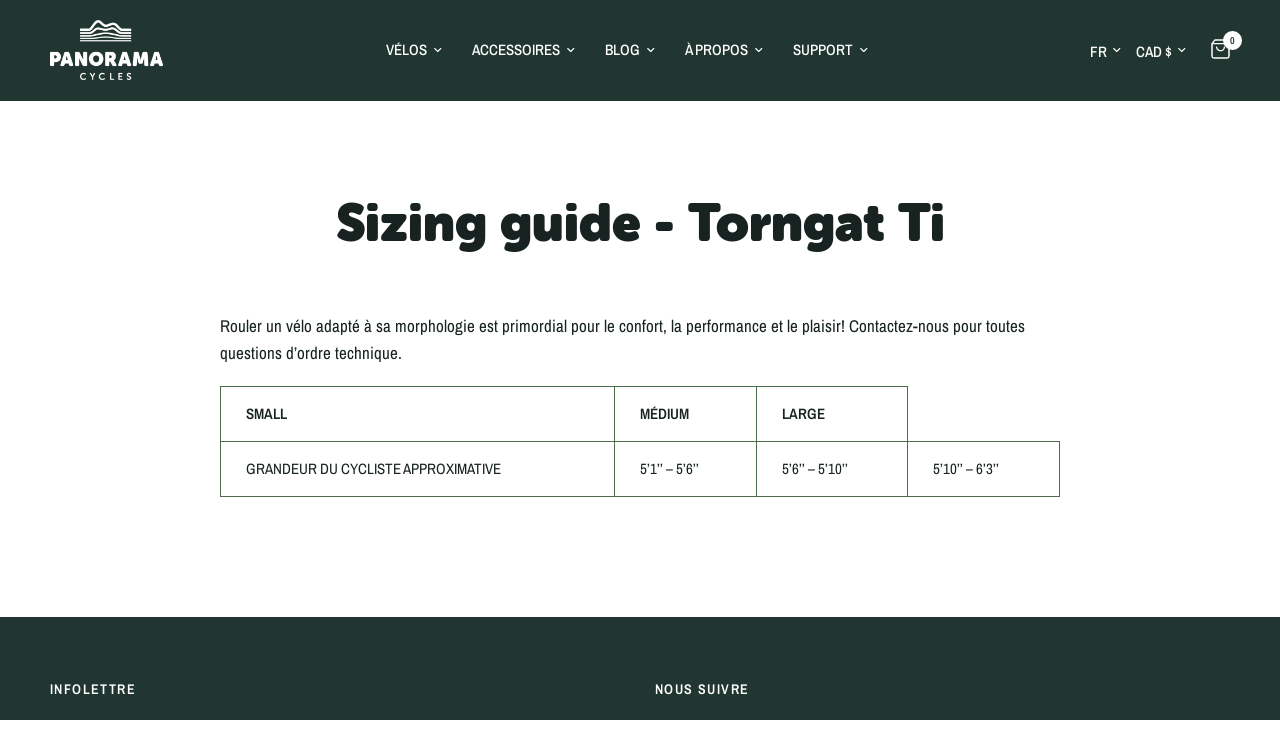

--- FILE ---
content_type: text/css
request_url: https://www.panoramacycles.com/cdn/shop/t/8/assets/beauvoir-edits.css?v=135532116390116819561741016391
body_size: -103
content:
@font-face{src:url(/cdn/shop/files/MuseoSansRounded-1000-webfont.woff2?v=1729021578);font-family:Museo-1000}@font-face{src:url(/cdn/shop/files/MuseoSansRounded-500-webfont.woff2?v=1729021578);font-family:Museo-500}h1,h2,h3,h4,h5,h6,.h1,.h2,.h3,.h4,.h5,.h6,.logolink.text-logo,.heading-font,.h1-xlarge,.h1-large,.customer-addresses .my-address .address-index{font-family:Museo-1000!important}.slideshow .split-text{display:flex;flex-direction:column;gap:10px}.slideshow .split-text span{font-family:Museo-500!important;font-size:2.5rem}.slideshow .split-text>.line-child:has(span){display:flex!important;justify-content:center;line-height:1!important}.thb-localization-forms .select option{color:#000}.button,.button.white{color:#fff;background:#4b6d49;border-color:#4b6d49}.button:hover,.button.white:hover{color:#4b6d49;border-color:#4b6d49!important}.button:before,.button.white:before{color:#4b6d49;background:#fff}.collection-card__image,.promotional-banner--image-media,.promotional-banner,.promotional-banner:after,.blog-post .featured-image,.product-card .product-featured-image,.image-with-text__image-media,.lp-img-gallery img,.blog-post--content,.image-with-text__content__image img,.multicolumn__image--inner img,.complementary-products .product-cart-item .product-cart-item-image img,.complementary-products--inner,.layered-images-with-text__image-media-container-inner img{border-radius:11px}
/*# sourceMappingURL=/cdn/shop/t/8/assets/beauvoir-edits.css.map?v=135532116390116819561741016391 */


--- FILE ---
content_type: text/javascript;charset=utf-8
request_url: https://assets.cloudlift.app/api/assets/options.js?shop=7f1789.myshopify.com
body_size: 11291
content:
window.Cloudlift = window.Cloudlift || {};window.Cloudlift.options = { config: {"app":"options","shop":"7f1789.myshopify.com","url":"https://www.panoramacycles.com","api":"https://api.cloudlift.app","assets":"https://cdn.jsdelivr.net/gh/cloudlift-app/cdn@0.15.24","mode":"prod","currencyFormats":{"moneyFormat":"${{amount}}","moneyWithCurrencyFormat":"${{amount}} CAD"},"resources":["https://cdn.jsdelivr.net/gh/cloudlift-app/cdn@0.15.24/static/app-options.css","https://cdn.jsdelivr.net/gh/cloudlift-app/cdn@0.15.24/static/app-options.js"],"locale":"en","i18n":{"product.options.ai.generated.label":"Generated Images","product.options.text.align.right":"Text align right","product.options.discount.button":"Apply","product.options.discount.invalid":"Enter a valid discount code","couleurtorblue":"Torngat - Dark Blue","product.options.library.button":"Select image","Yippee":"Terrene Yippee Ki Yay Light Studded","product.options.validity.dateMax":"Please enter a date before {max}","product.options.tabs.next":"Next","crankset.option":"Crankset options","product.options.free":"FREE","rohloff":"Add Rohloff hub (Frameset only - contact us for complete builds)","T2 GRX 1x":"Option T2: GRX RX610 1x12 (Presale - ETA August '25)","product.options.ai.loading.generating":"Generating your image...","product.options.ai.removebg.button":"Remove Background","couleurantwasabi":"Anticosti - Wasabi Green","mastodon":"Suspension fork swap","product.options.validity.upload.required":"Please upload a file","product.options.item.modal.title":"Update cart item?","product.options.item.modal.update":"Update","product.options.library.categories.button":"Show categories","product.options.tabs.previous":"Previous","wheelset.options":"Wheelset options","product.options.validity.rangeOverflow":"Max allowed value {max}","product.options.file.link":"\uD83D\uDD17","product.options.ai.edit.placeholder":"Describe how to edit the image...","couleurtaiblue":"Taïga EXP - Pale blue","product.options.ai.update.button":"Update Image","tubeless":"Tubeless kit (valves/sealant) included","color.choices":"Color choice","couleurkatolive":"Katahdin - Olive","couleurforgreen":"Forillon - Forest Green","product.options.bundle.hide":"Hide","couleurtaigreen":"Taïga - Pale Green","product.options.text.style.bold":"Text bold","dynamo":"Hand-built front wheel with Schmidt SON28 dynamo hub","product.options.ai.edit.button":"Edit Image","product.options.validity.patternMismatch":"Please enter text to match: {pattern}","couleurtaidarkblue":"Taïga EXP - Dark Blue","product.options.text.fontSize":"Text size","product.options.library.categories.label":"Categories","product.options.bundle.items":"items","couleurantorange":"Anticosti - Orange","couleurccblack":"Chic-Chocs - Glossy Black","product.options.ai.removebg.removed":"Background Removed","seatpost":"Seatpost Options","product.options.ai.button.generate":"Generate","no.fork":"No Fork","couleurkatblack":"Katahdin - Black","steel":"Steel","brake.options":"Brake options","product.options.validity.upload.max":"Maximum allowed file size is {max} MB","product.options.validity.rangeUnderflow":"Min allowed value {min}","couleur":"Choose a color","katahdin.drivetrain":"Drivetrain","product.options.text.style.italic":"Text italic","product.options.ai.prompt.placeholder":"Describe the image...","fork.options":"Fork Options","product.options.library.search.empty":"No results found","drivetrain.options":"Drivetrain options","product.options.text.align.center":"Text center","gates":"Add the Gates belt/sprocket kit (Front and rear sprocket + Belt)","fork.fox.tc":"Add Fox 32 Factory TC fork (both forks included)","product.options.ai.loading.editing":"Editing image...","option.dynamo":"Dynamo hub","product.options.discount.placeholder":"Discount code","product.options.ai.load_more":"Load More","product.options.validity.valueMissing":"Please enter a value","product.options.validity.tooLong":"Please enter less than {max} characters","product.options.ai.button.edit":"Edit Image","product.options.ai.edit.indicator":"Editing image","T2 e90":"Option T2: SRAM Eagle 90 T-Type","product.options.bundle.show":"Show","product.options.library.search.placeholder":"Search images","couleurccgris":"Chic-Chocs - Pale Gray","t1.upgrade":"Option T1: SHIMANO XT/SLX (FREE UPGRADE)","product.options.validity.selectMax":"Please select at most {max}","product.options.discount.valid":"Discount is applied at checkout","product.options.item.edit":"Edit ⚙️","product.options.item.modal.add":"Add new","cockpit.options":"Cockpit options","T3 GRX 2x":"Option T3: GRX RX610 2x12 (Presale - ETA August '25)","fork":"Fork","product.options.validity.dateMin":"Please enter a date after {min}","product.options.library.images.button":"More images","product.options.validity.tooShort":"Please enter at least {min} characters","product.options.validity.selectMin":"Please select at least {min}","couleurccblanc":"Chic-Chocs - White","tires.options":"Tire options","product.options.text.align.left":"Text align left","stem":"Stem Options","couleurkatburg":"Katahdin - Burgundy"},"level":2,"version":"0.12.124","setup":true,"themeId":"137585656042","locationMode":0,"selector":"","previewLocationMode":0,"previewSelector":"","previewImgParent":1,"previewImgParentSelector":"","previewSticky":false,"previewStickyMobile":"overlay","previewStickyMobileSize":25,"priceDraft":false,"priceDraftTitle":"","priceDraftShipping":false,"priceDraftTaxFree":false,"priceDraftRetention":3,"priceProductId":"8256212861162","priceProductHandle":"product-options","priceVariantId":"44386228830442","priceVariantValue":0.01,"checkout":true,"checkoutConfig":{"debug":false,"update":false,"key":"1066902026","variantId":"44386228830442"},"currencyConvert":true,"autoFulfil":true,"priceWeight":false,"extensions":"","theme":{"productPriceObserver":true,"cartItemPriceOptions":true,"cartDiscount":false,"cartItemEdit":false,"themeGallery":true,"productPrice":true,"productPriceAll":false},"fonts":[{"name":"Roboto","files":{"bold":"http://fonts.gstatic.com/s/roboto/v20/KFOlCnqEu92Fr1MmWUlvAx05IsDqlA.ttf","italic":"http://fonts.gstatic.com/s/roboto/v20/KFOkCnqEu92Fr1Mu52xPKTM1K9nz.ttf","regular":"http://fonts.gstatic.com/s/roboto/v20/KFOmCnqEu92Fr1Me5WZLCzYlKw.ttf","bold_italic":"http://fonts.gstatic.com/s/roboto/v20/KFOjCnqEu92Fr1Mu51TzBhc9AMX6lJBP.ttf"},"type":1},{"name":"Montserrat","files":{"bold":"http://fonts.gstatic.com/s/montserrat/v15/JTURjIg1_i6t8kCHKm45_dJE7g7J_950vCo.ttf","italic":"http://fonts.gstatic.com/s/montserrat/v15/JTUQjIg1_i6t8kCHKm459WxhziTn89dtpQ.ttf","regular":"http://fonts.gstatic.com/s/montserrat/v15/JTUSjIg1_i6t8kCHKm45xW5rygbi49c.ttf","bold_italic":"http://fonts.gstatic.com/s/montserrat/v15/JTUPjIg1_i6t8kCHKm459WxZcgvD-_xxrCq7qg.ttf"},"type":1},{"name":"Rock Salt","files":{"regular":"http://fonts.gstatic.com/s/rocksalt/v11/MwQ0bhv11fWD6QsAVOZbsEk7hbBWrA.ttf"},"type":1},{"name":"Lato","files":{"bold":"http://fonts.gstatic.com/s/lato/v17/S6u9w4BMUTPHh6UVew-FGC_p9dw.ttf","italic":"http://fonts.gstatic.com/s/lato/v17/S6u8w4BMUTPHjxswWyWrFCbw7A.ttf","regular":"http://fonts.gstatic.com/s/lato/v17/S6uyw4BMUTPHvxk6XweuBCY.ttf","bold_italic":"http://fonts.gstatic.com/s/lato/v17/S6u_w4BMUTPHjxsI5wqPHA3s5dwt7w.ttf"},"type":1},{"name":"Open Sans","files":{"bold":"http://fonts.gstatic.com/s/opensans/v18/mem5YaGs126MiZpBA-UN7rg-VeJoCqeDjg.ttf","italic":"http://fonts.gstatic.com/s/opensans/v18/mem6YaGs126MiZpBA-UFUJ0ef8xkA76a.ttf","regular":"http://fonts.gstatic.com/s/opensans/v18/mem8YaGs126MiZpBA-U1UpcaXcl0Aw.ttf","bold_italic":"http://fonts.gstatic.com/s/opensans/v18/memnYaGs126MiZpBA-UFUKWiUOhsKKKTjrPW.ttf"},"type":1},{"name":"Oswald","files":{"bold":"http://fonts.gstatic.com/s/oswald/v36/TK3_WkUHHAIjg75cFRf3bXL8LICs1xZogUFoZAaRliE.ttf","regular":"http://fonts.gstatic.com/s/oswald/v36/TK3_WkUHHAIjg75cFRf3bXL8LICs1_FvgUFoZAaRliE.ttf"},"type":1}],"configs":[{"uuid":"clwaew7xicmh","styles":{"label-color":"#555","input-color-selected":"#374151","option-font-size":"12px","input-background-color-selected":"#fff","input-background-color":"#fff","label-font-size":"14px","input-text-color":"#374151","input-border-color":"#d1d5db","font-family":"-apple-system, BlinkMacSystemFont, 'Segoe UI', Roboto,\nHelvetica, Arial, sans-serif, 'Apple Color Emoji', 'Segoe UI Emoji',\n'Segoe UI Symbol'","input-color":"#374151","info-icon-color":"#333","option-border-radius":"6px","input-border-color-focus":"#374151"},"theme":"default","css":"#clwaew7xicmh .cl-po--wrapper{font-family:-apple-system,BlinkMacSystemFont,'Segoe UI',Roboto,Helvetica,Arial,sans-serif,'Apple Color Emoji','Segoe UI Emoji','Segoe UI Symbol'}#clwaew7xicmh .cl-po--label{color:#555;font-size:14px;margin-bottom:5px}#clwaew7xicmh .cl-po--info{width:14px;height:14px;background-color:#333}#clwaew7xicmh .cl-po--help{color:#637381;font-size:12px}#clwaew7xicmh .cl-po--option{color:#374151;margin-bottom:20px;font-size:12px}#clwaew7xicmh .cl-po--input{color:#374151;background-color:#fff;font-size:12px;border-width:1px;border-color:#d1d5db;border-radius:6px;box-shadow:rgba(0,0,0,0) 0 0 0 0,rgba(0,0,0,0) 0 0 0 0,rgba(0,0,0,0.05) 0 1px 2px 0}#clwaew7xicmh .cl-po--input:focus{outline:2px solid transparent;outline-offset:2px;box-shadow:#fff 0 0 0 0,#374151 0 0 0 1px,rgba(0,0,0,0.05) 0 1px 2px 0;border-color:#374151}#clwaew7xicmh .cl-po--input.cl-po--invalid:focus{box-shadow:#fff 0 0 0 0,#c44e47 0 0 0 1px,rgba(0,0,0,0.05) 0 1px 2px 0;border-color:#c44e47}#clwaew7xicmh .cl-po--swatch{background-color:#fff;border-width:1px;border-color:#d1d5db;border-radius:6px;box-shadow:rgba(0,0,0,0) 0 0 0 0,rgba(0,0,0,0) 0 0 0 0,rgba(0,0,0,0.05) 0 1px 2px 0}#clwaew7xicmh .cl-po--input:checked+.cl-po--swatch-button{background-color:#fff;color:#374151}#clwaew7xicmh input[type=radio]:checked+.cl-po--swatch,#clwaew7xicmh input[type=checkbox]:checked+.cl-po--swatch{outline:2px solid transparent;outline-offset:2px;box-shadow:#fff 0 0 0 0,#374151 0 0 0 1px,rgba(0,0,0,0.05) 0 1px 2px 0;border-color:#374151}#clwaew7xicmh input[type=checkbox]:checked.cl-po--input,#clwaew7xicmh input[type=radio]:checked.cl-po--input{border-color:transparent;background-color:#374151}#clwaew7xicmh .cl-po--option .choices__inner{color:#374151;background-color:#fff;border-width:1px;border-color:#d1d5db;border-radius:6px;box-shadow:rgba(0,0,0,0) 0 0 0 0,rgba(0,0,0,0) 0 0 0 0,rgba(0,0,0,0.05) 0 1px 2px 0}#clwaew7xicmh .cl-po--option .choices.is-focused:not(.is-open) .choices__inner{outline:2px solid transparent;outline-offset:2px;box-shadow:#fff 0 0 0 0,#374151 0 0 0 1px,rgba(0,0,0,0.05) 0 1px 2px 0;border-color:#374151}#clwaew7xicmh .cl-po--option .choices__list--multiple .choices__item{color:#374151;background-color:#fff;border-radius:6px;border:1px solid #d1d5db}#clwaew7xicmh .cl-po--option .choices__list--multiple .choices__item.is-highlighted{color:#374151;background-color:#fff;border:1px solid #374151}#clwaew7xicmh .cl-po--option .choices[data-type*=select-multiple] .choices__button{color:#374151;border-left:1px solid #d1d5db}#clwaew7xicmh .cl-po--text-editor,#clwaew7xicmh .cl-po--collapse.cl-po--edit{--text-editor-color:#374151}#clwaew7xicmh .cl-po--text-editor .cl-po--swatch-button.selected{outline:2px solid transparent;outline-offset:2px;box-shadow:#fff 0 0 0 0,#374151 0 0 0 1px,rgba(0,0,0,0.05) 0 1px 2px 0;border-color:#374151;background-color:#fff;--text-editor-color:#374151}#clwaew7xicmh .cl-po--collapse.cl-po--edit{border-left:1px solid #d1d5db;border-right:1px solid #d1d5db;border-bottom-color:#d1d5db}#clwaew7xicmh .cl-po--collapse.cl-po--edit .cl-po--edit-label{color:#637381}#clwaew7xicmh .cl-po--collapse.cl-po--edit:not(.cl-po--open){border-bottom:1px solid #d1d5db;border-bottom-left-radius:6px;border-bottom-right-radius:6px}#clwaew7xicmh .cl-po--invalid{border-color:#c44e47}#clwaew7xicmh .cl-po--errors{margin-top:10px}#clwaew7xicmh .cl-po--error{font-size:12px;font-family:-apple-system,BlinkMacSystemFont,'Segoe UI',Roboto,Helvetica,Arial,sans-serif,'Apple Color Emoji','Segoe UI Emoji','Segoe UI Symbol';color:#fff;background-color:#c44e47;border-color:#b7423b;border-radius:6px}#clwaew7xicmh .cl-po--collapse{color:#555;font-size:14px}#clwaew7xicmh .cl-po--collapse:before{width:18px;height:18px}#clwaew7xicmh .cl-po--panel{border-width:1px;border-color:#d1d5db;border-bottom-left-radius:6px;border-bottom-right-radius:6px;box-shadow:rgba(0,0,0,0) 0 0 0 0,rgba(0,0,0,0) 0 0 0 0,rgba(0,0,0,0.05) 0 1px 2px 0}","variantOption":false,"variantOptions":[],"options":[{"name":"complete","type":"group","value":"","required":false,"conditions":[{"data":"variant","field":"variant","variants":[{"id":"44317944873194","title":"Chic-Chocs - Complete / Small / Light Gray","type":"variant","price":"2729.00","quantity":1},{"id":"45641178743018","title":"Chic-Chocs - Complete / Small / Dark Turquoise","type":"variant","price":"2729.00","quantity":1}]}],"params":{"collapseOpen":false,"collapseLabel":"","collapse":false,"groupLayout":"row"},"options":[{"name":"wheelset","type":"select","label":"#wheelset.options","value":"Sun Ringle","required":false,"conditions":[],"params":{"textValueSelect":"","validationMsg":"","textClean":"","autocomplete":"","pattern":"","labelPriceText":false,"valuePriceText":true,"groupDelimiter":"","help":"","priceTemplate":"","labelValueText":false,"exclude":false,"placeholder":"","info":""},"values":[{"value":"Sun Ringle","text":""},{"value":"HED","text":"","price":750.0}]},{"name":"tires","type":"select","label":"#tires.options","value":"Vee Tire Snow Avalanche","required":false,"conditions":[],"params":{"textValueSelect":"","validationMsg":"","textClean":"","autocomplete":"","pattern":"","labelPriceText":false,"valuePriceText":true,"groupDelimiter":"","help":"","priceTemplate":"","labelValueText":false,"exclude":false,"placeholder":"","info":""},"values":[{"value":"Vee Tire Snow Avalanche","text":""},{"value":"45NRTH Dillinger 5","text":"","price":65.0},{"value":"45NRTH Dillinger 5 studded","text":"","price":455.0}]},{"name":"drivetrain","type":"select","label":"#drivetrain.options","value":"Option T1: SLX/Deore","required":false,"conditions":[],"params":{"textValueSelect":"","validationMsg":"","textClean":"","autocomplete":"","pattern":"","labelPriceText":false,"valuePriceText":true,"groupDelimiter":"","help":"","priceTemplate":"","labelValueText":false,"exclude":false,"placeholder":"","info":""},"values":[{"value":"Option T1: SLX/Deore","text":"","disabled":true},{"value":"Option T2: XT/SLX","text":"","price":135.0}]},{"name":"crankset","type":"select","label":"#crankset.option","value":"Race Face Ride","required":false,"conditions":[],"params":{"textValueSelect":"","validationMsg":"","textClean":"","autocomplete":"","pattern":"","labelPriceText":false,"valuePriceText":true,"groupDelimiter":"","help":"","priceTemplate":"","labelValueText":false,"exclude":false,"placeholder":"","info":""},"values":[{"value":"Race Face Ride","text":""},{"value":"Race Face Aeffect","text":"","price":60.0}]},{"name":"brakes","type":"select","label":"#brake.options","value":"Level T","required":false,"conditions":[],"params":{"textValueSelect":"","validationMsg":"","textClean":"","autocomplete":"","pattern":"","labelPriceText":false,"valuePriceText":true,"groupDelimiter":"","help":"","priceTemplate":"","labelValueText":false,"exclude":false,"placeholder":"","info":""},"values":[{"value":"Level - (N/A)","text":"","disabled":true},{"value":"Level T","text":"","price":60.0}]},{"name":"handlebar","type":"select","label":"#cockpit.options","value":"Race Face","required":false,"conditions":[],"params":{"textValueSelect":"","validationMsg":"","textClean":"","autocomplete":"","pattern":"","labelPriceText":false,"valuePriceText":true,"groupDelimiter":"","help":"","priceTemplate":"","labelValueText":false,"exclude":false,"placeholder":"","info":""},"values":[{"value":"Race Face","text":""},{"value":"Ritchey","text":""}]},{"name":"tubeless","type":"checkbox","label":"Tubeless","value":"","required":false,"conditions":[],"params":{"help":"","validationMsg":"","priceTemplate":"","textClean":"","autocomplete":"","labelValueText":false,"pattern":"","labelPriceText":false,"exclude":false,"valuePriceText":true,"placeholder":"","info":""},"values":[{"value":"#tubeless","text":"","price":45.0}]}]}],"targetMode":0,"conditionMode":1,"product":{"id":"8219961589994","title":"Chic-Chocs 2024","handle":"chic-chocs-2024","type":"product","quantity":1},"conditions":[],"preview":false,"previewConfig":{"name":"Main","position":1,"export":false,"exportConfig":{"original":false,"originalProperty":"_original","thumbnail":true,"thumbnailProperty":"_preview","thumbnailWidth":500,"thumbnailHeight":500,"crop":false,"cropConfig":{"valid":false}},"width":2000,"height":2000,"layers":[{"name":"product","type":"product","conditions":[],"params":{"excludeThumbnail":false,"rotatable":false,"resizable":false,"interactive":false,"autoScaleRatio":true,"interactiveBox":false,"excludeOriginal":false,"autoCenterV":true,"autoScaleOverlay":false,"autoScale":true,"scaleX":1,"interactiveColor":"","scaleY":1,"refRect":false,"autoScaleMax":true,"x":0,"variant":false,"autoCenterH":true,"y":0,"autoPos":true,"autoRotate":false}}],"gallery":false,"galleryConfig":{"exclude":[],"excludeVariants":false,"hideThumbnails":false,"hideThumbnailsMobile":false,"pagination":false,"paginationMobile":false,"arrows":false,"previewActive":false,"loader":false,"layout":"bottom"},"views":[]}},{"uuid":"cluzrk1lrxja","styles":{"label-color":"#555","input-color-selected":"#374151","option-font-size":"12px","input-background-color-selected":"#fff","input-background-color":"#fff","label-font-size":"14px","input-text-color":"#374151","input-border-color":"#d1d5db","font-family":"-apple-system, BlinkMacSystemFont, 'Segoe UI', Roboto,\nHelvetica, Arial, sans-serif, 'Apple Color Emoji', 'Segoe UI Emoji',\n'Segoe UI Symbol'","input-color":"#374151","info-icon-color":"#333","option-border-radius":"6px","input-border-color-focus":"#374151"},"theme":"default","css":"#cluzrk1lrxja .cl-po--wrapper{font-family:-apple-system,BlinkMacSystemFont,'Segoe UI',Roboto,Helvetica,Arial,sans-serif,'Apple Color Emoji','Segoe UI Emoji','Segoe UI Symbol'}#cluzrk1lrxja .cl-po--label{color:#555;font-size:14px;margin-bottom:5px}#cluzrk1lrxja .cl-po--info{width:14px;height:14px;background-color:#333}#cluzrk1lrxja .cl-po--help{color:#637381;font-size:12px}#cluzrk1lrxja .cl-po--option{color:#374151;margin-bottom:20px;font-size:12px}#cluzrk1lrxja .cl-po--input{color:#374151;background-color:#fff;font-size:12px;border-width:1px;border-color:#d1d5db;border-radius:6px;box-shadow:rgba(0,0,0,0) 0 0 0 0,rgba(0,0,0,0) 0 0 0 0,rgba(0,0,0,0.05) 0 1px 2px 0}#cluzrk1lrxja .cl-po--input:focus{outline:2px solid transparent;outline-offset:2px;box-shadow:#fff 0 0 0 0,#374151 0 0 0 1px,rgba(0,0,0,0.05) 0 1px 2px 0;border-color:#374151}#cluzrk1lrxja .cl-po--input.cl-po--invalid:focus{box-shadow:#fff 0 0 0 0,#c44e47 0 0 0 1px,rgba(0,0,0,0.05) 0 1px 2px 0;border-color:#c44e47}#cluzrk1lrxja .cl-po--swatch{background-color:#fff;border-width:1px;border-color:#d1d5db;border-radius:6px;box-shadow:rgba(0,0,0,0) 0 0 0 0,rgba(0,0,0,0) 0 0 0 0,rgba(0,0,0,0.05) 0 1px 2px 0}#cluzrk1lrxja .cl-po--input:checked+.cl-po--swatch-button{background-color:#fff;color:#374151}#cluzrk1lrxja input[type=radio]:checked+.cl-po--swatch,#cluzrk1lrxja input[type=checkbox]:checked+.cl-po--swatch{outline:2px solid transparent;outline-offset:2px;box-shadow:#fff 0 0 0 0,#374151 0 0 0 1px,rgba(0,0,0,0.05) 0 1px 2px 0;border-color:#374151}#cluzrk1lrxja input[type=checkbox]:checked.cl-po--input,#cluzrk1lrxja input[type=radio]:checked.cl-po--input{border-color:transparent;background-color:#374151}#cluzrk1lrxja .cl-po--option .choices__inner{color:#374151;background-color:#fff;border-width:1px;border-color:#d1d5db;border-radius:6px;box-shadow:rgba(0,0,0,0) 0 0 0 0,rgba(0,0,0,0) 0 0 0 0,rgba(0,0,0,0.05) 0 1px 2px 0}#cluzrk1lrxja .cl-po--option .choices.is-focused:not(.is-open) .choices__inner{outline:2px solid transparent;outline-offset:2px;box-shadow:#fff 0 0 0 0,#374151 0 0 0 1px,rgba(0,0,0,0.05) 0 1px 2px 0;border-color:#374151}#cluzrk1lrxja .cl-po--option .choices__list--multiple .choices__item{color:#374151;background-color:#fff;border-radius:6px;border:1px solid #d1d5db}#cluzrk1lrxja .cl-po--option .choices__list--multiple .choices__item.is-highlighted{color:#374151;background-color:#fff;border:1px solid #374151}#cluzrk1lrxja .cl-po--option .choices[data-type*=select-multiple] .choices__button{color:#374151;border-left:1px solid #d1d5db}#cluzrk1lrxja .cl-po--text-editor,#cluzrk1lrxja .cl-po--collapse.cl-po--edit{--text-editor-color:#374151}#cluzrk1lrxja .cl-po--text-editor .cl-po--swatch-button.selected{outline:2px solid transparent;outline-offset:2px;box-shadow:#fff 0 0 0 0,#374151 0 0 0 1px,rgba(0,0,0,0.05) 0 1px 2px 0;border-color:#374151;background-color:#fff;--text-editor-color:#374151}#cluzrk1lrxja .cl-po--collapse.cl-po--edit{border-left:1px solid #d1d5db;border-right:1px solid #d1d5db;border-bottom-color:#d1d5db}#cluzrk1lrxja .cl-po--collapse.cl-po--edit .cl-po--edit-label{color:#637381}#cluzrk1lrxja .cl-po--collapse.cl-po--edit:not(.cl-po--open){border-bottom:1px solid #d1d5db;border-bottom-left-radius:6px;border-bottom-right-radius:6px}#cluzrk1lrxja .cl-po--invalid{border-color:#c44e47}#cluzrk1lrxja .cl-po--errors{margin-top:10px}#cluzrk1lrxja .cl-po--error{font-size:12px;font-family:-apple-system,BlinkMacSystemFont,'Segoe UI',Roboto,Helvetica,Arial,sans-serif,'Apple Color Emoji','Segoe UI Emoji','Segoe UI Symbol';color:#fff;background-color:#c44e47;border-color:#b7423b;border-radius:6px}#cluzrk1lrxja .cl-po--collapse{color:#555;font-size:14px}#cluzrk1lrxja .cl-po--collapse:before{width:18px;height:18px}#cluzrk1lrxja .cl-po--panel{border-width:1px;border-color:#d1d5db;border-bottom-left-radius:6px;border-bottom-right-radius:6px;box-shadow:rgba(0,0,0,0) 0 0 0 0,rgba(0,0,0,0) 0 0 0 0,rgba(0,0,0,0.05) 0 1px 2px 0}","variantOption":false,"variantOptions":[],"options":[{"name":"complete","type":"group","value":"","required":false,"conditions":[{"data":"variant","field":"variant","variants":[{"id":"44425927295210","title":"Torngat Ti - Complete / Small","type":"variant","price":"5594.00","quantity":1},{"id":"44425927327978","title":"Torngat Ti - Complete / Medium","type":"variant","price":"5594.00","quantity":1},{"id":"44425927360746","title":"Torngat Ti - Complete / Large","type":"variant","price":"5594.00","quantity":1}]}],"params":{"collapseOpen":false,"collapseLabel":"","collapse":false,"groupLayout":"row"},"options":[{"name":"wheelset","type":"select","label":"#wheelset.options","value":"FAT: Sun Ringle 80SL","required":false,"conditions":[],"params":{"textValueSelect":"","validationMsg":"","textClean":"","autocomplete":"","pattern":"","labelPriceText":false,"valuePriceText":true,"groupDelimiter":"","help":"","priceTemplate":"","labelValueText":false,"exclude":false,"placeholder":"","info":""},"values":[{"value":"FAT: Sun Ringle 80SL","text":""},{"value":"FAT: HED Carbon","text":"","price":2695.0},{"value":"MTB: Sun Duroc 40","text":""}]},{"name":"tires","type":"select","label":"#tires.options","value":"FAT: Terrene Cake Eater Light","required":false,"conditions":[],"params":{"textValueSelect":"","validationMsg":"","textClean":"","autocomplete":"","pattern":"","labelPriceText":false,"valuePriceText":true,"groupDelimiter":"","help":"","priceTemplate":"","labelValueText":false,"exclude":false,"placeholder":"","info":""},"values":[{"value":"FAT: Terrene Cake Eater Light","text":"","price":0.0},{"value":"MTB: Maxxis Rekon 29x2.6","text":""}]},{"name":"Drivetrain","type":"select","label":"#drivetrain.options","value":"T1: SHIMANO DEORE 1x12","required":false,"conditions":[],"params":{"textValueSelect":"","validationMsg":"","textClean":"","autocomplete":"","pattern":"","labelPriceText":false,"valuePriceText":true,"groupDelimiter":"","help":"","priceTemplate":"","labelValueText":false,"exclude":false,"placeholder":"","info":""},"values":[{"value":"T1: SHIMANO DEORE 1x12","text":"","disabled":false},{"value":"T2: SHIMANO XT/SLX","text":"","price":295.0},{"value":"T3: SRAM E90 T-TYPE","text":"","price":700.0}]},{"name":"brakes","type":"select","label":"#brake.options","value":"SRAM Level T","required":false,"conditions":[],"params":{"textValueSelect":"","validationMsg":"","textClean":"","autocomplete":"","pattern":"","labelPriceText":false,"valuePriceText":true,"groupDelimiter":"","help":"","priceTemplate":"","labelValueText":false,"exclude":false,"placeholder":"","info":""},"values":[{"value":"SRAM Level T","text":"","price":0.0},{"value":"Hayes A2 Dominion","text":"","price":565.0}]},{"name":"handlebar","type":"select","label":"#cockpit.options","value":"Race Face","required":false,"conditions":[],"params":{"textValueSelect":"","validationMsg":"","textClean":"","autocomplete":"","pattern":"","labelPriceText":false,"valuePriceText":true,"groupDelimiter":"","help":"","priceTemplate":"","labelValueText":false,"exclude":false,"placeholder":"","info":""},"values":[{"value":"Race Face","text":""},{"value":"OneUp Carbon","text":"","price":180.0}]},{"name":"tubeless","type":"checkbox","label":"Tubeless","value":"","required":false,"conditions":[],"params":{"help":"","validationMsg":"","priceTemplate":"","textClean":"","autocomplete":"","labelValueText":false,"pattern":"","labelPriceText":false,"exclude":false,"valuePriceText":true,"placeholder":"","info":""},"values":[{"value":"#tubeless","text":"","price":45.0}]},{"name":"fork","type":"checkbox","label":"Manitou Mastodon COMP EXT 120mm","value":"","required":false,"conditions":[],"params":{"help":"","validationMsg":"","priceTemplate":"","textClean":"","autocomplete":"","labelValueText":false,"pattern":"","labelPriceText":false,"exclude":false,"valuePriceText":true,"placeholder":"","info":""},"values":[{"value":"#mastodon","text":"","price":679.0}]}]},{"name":"Frameset","type":"group","value":"","required":false,"conditions":[{"data":"variant","field":"variant","variants":[{"id":"44425927393514","title":"Torngat Ti - Frameset / Small","type":"variant","price":"3599.00","quantity":1},{"id":"44425927426282","title":"Torngat Ti - Frameset / Medium","type":"variant","price":"3599.00","quantity":1},{"id":"44425927459050","title":"Torngat Ti - Frameset / Large","type":"variant","price":"3599.00","quantity":1}]}],"params":{"collapseOpen":false,"collapseLabel":"","collapse":false,"groupLayout":"row"},"options":[{"name":"rohloff","type":"checkbox","label":"Rohloff Speedhub 500/14 XXL hub","value":"","required":false,"conditions":[],"params":{"help":"","validationMsg":"","priceTemplate":"","textClean":"","autocomplete":"","labelValueText":false,"pattern":"","labelPriceText":false,"exclude":false,"valuePriceText":true,"placeholder":"","info":""},"values":[{"value":"#rohloff","text":"","price":2399.0}]}]}],"targetMode":0,"conditionMode":1,"product":{"id":"8219963818218","title":"Torngat Ti","handle":"torngat-ti","type":"product","quantity":1},"conditions":[],"preview":false,"previewConfig":{"name":"Main","position":1,"export":false,"exportConfig":{"original":false,"originalProperty":"_original","thumbnail":true,"thumbnailProperty":"_preview","thumbnailWidth":500,"thumbnailHeight":500,"crop":false,"cropConfig":{"valid":false}},"width":2000,"height":1500,"layers":[{"name":"product","type":"product","conditions":[],"params":{"excludeThumbnail":false,"rotatable":false,"resizable":false,"interactive":false,"autoScaleRatio":true,"interactiveBox":false,"excludeOriginal":false,"autoCenterV":true,"autoScaleOverlay":false,"autoScale":true,"scaleX":1,"interactiveColor":"","scaleY":1,"refRect":false,"autoScaleMax":true,"x":0,"variant":false,"autoCenterH":true,"y":0,"autoPos":true,"autoRotate":false}}],"gallery":false,"galleryConfig":{"exclude":[],"excludeVariants":false,"hideThumbnails":false,"hideThumbnailsMobile":false,"pagination":false,"paginationMobile":false,"arrows":false,"previewActive":false,"loader":false,"layout":"bottom"},"views":[]}},{"uuid":"cldsftgrzj7d","styles":{"label-color":"#555","input-color-selected":"#374151","option-font-size":"12px","input-background-color-selected":"#fff","input-background-color":"#fff","label-font-size":"14px","input-text-color":"#374151","input-border-color":"#d1d5db","font-family":"-apple-system, BlinkMacSystemFont, 'Segoe UI', Roboto,\nHelvetica, Arial, sans-serif, 'Apple Color Emoji', 'Segoe UI Emoji',\n'Segoe UI Symbol'","input-color":"#374151","info-icon-color":"#333","option-border-radius":"6px","input-border-color-focus":"#374151"},"theme":"default","css":"#cldsftgrzj7d .cl-po--wrapper{font-family:-apple-system,BlinkMacSystemFont,'Segoe UI',Roboto,Helvetica,Arial,sans-serif,'Apple Color Emoji','Segoe UI Emoji','Segoe UI Symbol'}#cldsftgrzj7d .cl-po--label{color:#555;font-size:14px;margin-bottom:5px}#cldsftgrzj7d .cl-po--info{width:14px;height:14px;background-color:#333}#cldsftgrzj7d .cl-po--help{color:#637381;font-size:12px}#cldsftgrzj7d .cl-po--option{color:#374151;margin-bottom:20px;font-size:12px}#cldsftgrzj7d .cl-po--input{color:#374151;background-color:#fff;font-size:12px;border-width:1px;border-color:#d1d5db;border-radius:6px;box-shadow:rgba(0,0,0,0) 0 0 0 0,rgba(0,0,0,0) 0 0 0 0,rgba(0,0,0,0.05) 0 1px 2px 0}#cldsftgrzj7d .cl-po--input:focus{outline:2px solid transparent;outline-offset:2px;box-shadow:#fff 0 0 0 0,#374151 0 0 0 1px,rgba(0,0,0,0.05) 0 1px 2px 0;border-color:#374151}#cldsftgrzj7d .cl-po--input.cl-po--invalid:focus{box-shadow:#fff 0 0 0 0,#c44e47 0 0 0 1px,rgba(0,0,0,0.05) 0 1px 2px 0;border-color:#c44e47}#cldsftgrzj7d .cl-po--swatch{background-color:#fff;border-width:1px;border-color:#d1d5db;border-radius:6px;box-shadow:rgba(0,0,0,0) 0 0 0 0,rgba(0,0,0,0) 0 0 0 0,rgba(0,0,0,0.05) 0 1px 2px 0}#cldsftgrzj7d .cl-po--input:checked+.cl-po--swatch-button{background-color:#fff;color:#374151}#cldsftgrzj7d input[type=radio]:checked+.cl-po--swatch,#cldsftgrzj7d input[type=checkbox]:checked+.cl-po--swatch{outline:2px solid transparent;outline-offset:2px;box-shadow:#fff 0 0 0 0,#374151 0 0 0 1px,rgba(0,0,0,0.05) 0 1px 2px 0;border-color:#374151}#cldsftgrzj7d input[type=checkbox]:checked.cl-po--input,#cldsftgrzj7d input[type=radio]:checked.cl-po--input{border-color:transparent;background-color:#374151}#cldsftgrzj7d .cl-po--option .choices__inner{color:#374151;background-color:#fff;border-width:1px;border-color:#d1d5db;border-radius:6px;box-shadow:rgba(0,0,0,0) 0 0 0 0,rgba(0,0,0,0) 0 0 0 0,rgba(0,0,0,0.05) 0 1px 2px 0}#cldsftgrzj7d .cl-po--option .choices.is-focused:not(.is-open) .choices__inner{outline:2px solid transparent;outline-offset:2px;box-shadow:#fff 0 0 0 0,#374151 0 0 0 1px,rgba(0,0,0,0.05) 0 1px 2px 0;border-color:#374151}#cldsftgrzj7d .cl-po--option .choices__list--multiple .choices__item{color:#374151;background-color:#fff;border-radius:6px;border:1px solid #d1d5db}#cldsftgrzj7d .cl-po--option .choices__list--multiple .choices__item.is-highlighted{color:#374151;background-color:#fff;border:1px solid #374151}#cldsftgrzj7d .cl-po--option .choices[data-type*=select-multiple] .choices__button{color:#374151;border-left:1px solid #d1d5db}#cldsftgrzj7d .cl-po--text-editor,#cldsftgrzj7d .cl-po--collapse.cl-po--edit{--text-editor-color:#374151}#cldsftgrzj7d .cl-po--text-editor .cl-po--swatch-button.selected{outline:2px solid transparent;outline-offset:2px;box-shadow:#fff 0 0 0 0,#374151 0 0 0 1px,rgba(0,0,0,0.05) 0 1px 2px 0;border-color:#374151;background-color:#fff;--text-editor-color:#374151}#cldsftgrzj7d .cl-po--collapse.cl-po--edit{border-left:1px solid #d1d5db;border-right:1px solid #d1d5db;border-bottom-color:#d1d5db}#cldsftgrzj7d .cl-po--collapse.cl-po--edit .cl-po--edit-label{color:#637381}#cldsftgrzj7d .cl-po--collapse.cl-po--edit:not(.cl-po--open){border-bottom:1px solid #d1d5db;border-bottom-left-radius:6px;border-bottom-right-radius:6px}#cldsftgrzj7d .cl-po--invalid{border-color:#c44e47}#cldsftgrzj7d .cl-po--errors{margin-top:10px}#cldsftgrzj7d .cl-po--error{font-size:12px;font-family:-apple-system,BlinkMacSystemFont,'Segoe UI',Roboto,Helvetica,Arial,sans-serif,'Apple Color Emoji','Segoe UI Emoji','Segoe UI Symbol';color:#fff;background-color:#c44e47;border-color:#b7423b;border-radius:6px}#cldsftgrzj7d .cl-po--collapse{color:#555;font-size:14px}#cldsftgrzj7d .cl-po--collapse:before{width:18px;height:18px}#cldsftgrzj7d .cl-po--panel{border-width:1px;border-color:#d1d5db;border-bottom-left-radius:6px;border-bottom-right-radius:6px;box-shadow:rgba(0,0,0,0) 0 0 0 0,rgba(0,0,0,0) 0 0 0 0,rgba(0,0,0,0.05) 0 1px 2px 0}","variantOption":false,"variantOptions":[],"options":[{"name":"complete","type":"group","value":"","required":false,"conditions":[{"data":"variant","field":"variant","variants":[{"id":"44425925066986","title":"Taïga EXP 2 - Complete / Small","type":"variant","price":"3899.00","quantity":1},{"id":"44425925099754","title":"Taïga EXP 2 - Complete / Medium","type":"variant","price":"3899.00","quantity":1},{"id":"44425925132522","title":"Taïga EXP 2 - Complete / Large","type":"variant","price":"3899.00","quantity":1}]}],"params":{"collapseOpen":false,"collapseLabel":"","collapse":false,"groupLayout":"row"},"options":[{"name":"Drivetrain","type":"select","label":"#drivetrain.options","value":"Option T1: GRX RX610 1X12","required":false,"conditions":[],"params":{"textValueSelect":"","validationMsg":"","textClean":"","autocomplete":"","priceTextClean":"","pattern":"","labelPriceText":false,"valuePriceText":true,"groupDelimiter":"","help":"","priceTemplate":"","labelValueText":false,"exclude":false,"placeholder":"","info":""},"values":[{"value":"Option T1: GRX RX610 1X12","text":"","price":0.0,"disabled":false},{"value":"Option T2: GX T-Type / Rival AXS mullet","text":"","price":1000.0}]},{"name":"wheelset","type":"select","label":"#wheelset.options","value":"WTB/Shimano","required":false,"conditions":[],"params":{"textValueSelect":"","validationMsg":"","textClean":"","autocomplete":"","pattern":"","labelPriceText":false,"valuePriceText":true,"groupDelimiter":"","help":"","priceTemplate":"","labelValueText":false,"exclude":false,"placeholder":"","info":""},"values":[{"value":"WTB/Shimano","text":"","price":0.0},{"value":"We Are One Wanderer","text":"","price":1595.0}]},{"name":"Seatpost","type":"select","label":"#seatpost","value":"Aluminium","required":false,"conditions":[],"params":{"textValueSelect":"","validationMsg":"","textClean":"","autocomplete":"","pattern":"","labelPriceText":false,"valuePriceText":true,"groupDelimiter":"","help":"","priceTemplate":"","labelValueText":false,"exclude":false,"placeholder":"","info":""},"values":[{"value":"Aluminium","text":""},{"value":"OneUp Dropper","text":"","price":395.0},{"value":"Redshift ShockStop Endurance Seatpost","text":"","price":315.0}]},{"name":"Stem","type":"select","label":"#stem","value":"Aluminium","required":false,"conditions":[],"params":{"textValueSelect":"","validationMsg":"","textClean":"","autocomplete":"","priceTextClean":"","pattern":"","labelPriceText":false,"valuePriceText":true,"groupDelimiter":"","help":"","priceTemplate":"","labelValueText":false,"exclude":false,"placeholder":"","info":""},"values":[{"value":"Aluminium","text":""},{"value":"Redshift ShockStop Stem","text":"","price":240.0}]},{"name":"Dynamo","type":"checkbox","label":"#option.dynamo","value":"","required":false,"conditions":[],"params":{"validationMsg":"","textClean":"","autocomplete":"","priceTextClean":"","pattern":"","labelPriceText":false,"valuePriceText":true,"help":"","priceTemplate":"","labelValueText":false,"exclude":false,"placeholder":"","info":""},"values":[{"value":"#dynamo","text":"","price":795.0}]}]}],"targetMode":0,"conditionMode":1,"product":{"id":"8245480915178","title":"Taïga EXP 2","handle":"taiga-exp-2","type":"product","quantity":1},"conditions":[],"preview":false,"previewConfig":{"name":"Main","position":1,"export":false,"exportConfig":{"original":false,"originalProperty":"_original","thumbnail":true,"thumbnailProperty":"_preview","thumbnailWidth":500,"thumbnailHeight":500,"crop":false,"cropConfig":{"valid":false}},"width":1920,"height":1440,"layers":[{"name":"product","type":"product","conditions":[],"params":{"excludeThumbnail":false,"rotatable":false,"resizable":false,"interactive":false,"autoScaleRatio":true,"interactiveBox":false,"excludeOriginal":false,"autoCenterV":true,"autoScaleOverlay":false,"autoScale":true,"scaleX":1,"interactiveColor":"","scaleY":1,"refRect":false,"autoScaleMax":true,"x":0,"variant":false,"autoCenterH":true,"y":0,"autoPos":true,"autoRotate":false}}],"gallery":false,"galleryConfig":{"exclude":[],"excludeVariants":false,"hideThumbnails":false,"hideThumbnailsMobile":false,"pagination":false,"paginationMobile":false,"arrows":false,"previewActive":false,"loader":false,"layout":"bottom"},"views":[]}},{"uuid":"clhm2fpea6zi","styles":{"label-color":"#555","input-color-selected":"#374151","option-font-size":"12px","input-background-color-selected":"#fff","input-background-color":"#fff","label-font-size":"14px","input-text-color":"#374151","input-border-color":"#d1d5db","font-family":"-apple-system, BlinkMacSystemFont, 'Segoe UI', Roboto,\nHelvetica, Arial, sans-serif, 'Apple Color Emoji', 'Segoe UI Emoji',\n'Segoe UI Symbol'","input-color":"#374151","info-icon-color":"#333","option-border-radius":"6px","input-border-color-focus":"#374151"},"theme":"default","css":"#clhm2fpea6zi .cl-po--wrapper{font-family:-apple-system,BlinkMacSystemFont,'Segoe UI',Roboto,Helvetica,Arial,sans-serif,'Apple Color Emoji','Segoe UI Emoji','Segoe UI Symbol'}#clhm2fpea6zi .cl-po--label{color:#555;font-size:14px;margin-bottom:5px}#clhm2fpea6zi .cl-po--info{width:14px;height:14px;background-color:#333}#clhm2fpea6zi .cl-po--help{color:#637381;font-size:12px}#clhm2fpea6zi .cl-po--option{color:#374151;margin-bottom:20px;font-size:12px}#clhm2fpea6zi .cl-po--input{color:#374151;background-color:#fff;font-size:12px;border-width:1px;border-color:#d1d5db;border-radius:6px;box-shadow:rgba(0,0,0,0) 0 0 0 0,rgba(0,0,0,0) 0 0 0 0,rgba(0,0,0,0.05) 0 1px 2px 0}#clhm2fpea6zi .cl-po--input:focus{outline:2px solid transparent;outline-offset:2px;box-shadow:#fff 0 0 0 0,#374151 0 0 0 1px,rgba(0,0,0,0.05) 0 1px 2px 0;border-color:#374151}#clhm2fpea6zi .cl-po--input.cl-po--invalid:focus{box-shadow:#fff 0 0 0 0,#c44e47 0 0 0 1px,rgba(0,0,0,0.05) 0 1px 2px 0;border-color:#c44e47}#clhm2fpea6zi .cl-po--swatch{background-color:#fff;border-width:1px;border-color:#d1d5db;border-radius:6px;box-shadow:rgba(0,0,0,0) 0 0 0 0,rgba(0,0,0,0) 0 0 0 0,rgba(0,0,0,0.05) 0 1px 2px 0}#clhm2fpea6zi .cl-po--input:checked+.cl-po--swatch-button{background-color:#fff;color:#374151}#clhm2fpea6zi input[type=radio]:checked+.cl-po--swatch,#clhm2fpea6zi input[type=checkbox]:checked+.cl-po--swatch{outline:2px solid transparent;outline-offset:2px;box-shadow:#fff 0 0 0 0,#374151 0 0 0 1px,rgba(0,0,0,0.05) 0 1px 2px 0;border-color:#374151}#clhm2fpea6zi input[type=checkbox]:checked.cl-po--input,#clhm2fpea6zi input[type=radio]:checked.cl-po--input{border-color:transparent;background-color:#374151}#clhm2fpea6zi .cl-po--option .choices__inner{color:#374151;background-color:#fff;border-width:1px;border-color:#d1d5db;border-radius:6px;box-shadow:rgba(0,0,0,0) 0 0 0 0,rgba(0,0,0,0) 0 0 0 0,rgba(0,0,0,0.05) 0 1px 2px 0}#clhm2fpea6zi .cl-po--option .choices.is-focused:not(.is-open) .choices__inner{outline:2px solid transparent;outline-offset:2px;box-shadow:#fff 0 0 0 0,#374151 0 0 0 1px,rgba(0,0,0,0.05) 0 1px 2px 0;border-color:#374151}#clhm2fpea6zi .cl-po--option .choices__list--multiple .choices__item{color:#374151;background-color:#fff;border-radius:6px;border:1px solid #d1d5db}#clhm2fpea6zi .cl-po--option .choices__list--multiple .choices__item.is-highlighted{color:#374151;background-color:#fff;border:1px solid #374151}#clhm2fpea6zi .cl-po--option .choices[data-type*=select-multiple] .choices__button{color:#374151;border-left:1px solid #d1d5db}#clhm2fpea6zi .cl-po--text-editor,#clhm2fpea6zi .cl-po--collapse.cl-po--edit{--text-editor-color:#374151}#clhm2fpea6zi .cl-po--text-editor .cl-po--swatch-button.selected{outline:2px solid transparent;outline-offset:2px;box-shadow:#fff 0 0 0 0,#374151 0 0 0 1px,rgba(0,0,0,0.05) 0 1px 2px 0;border-color:#374151;background-color:#fff;--text-editor-color:#374151}#clhm2fpea6zi .cl-po--collapse.cl-po--edit{border-left:1px solid #d1d5db;border-right:1px solid #d1d5db;border-bottom-color:#d1d5db}#clhm2fpea6zi .cl-po--collapse.cl-po--edit .cl-po--edit-label{color:#637381}#clhm2fpea6zi .cl-po--collapse.cl-po--edit:not(.cl-po--open){border-bottom:1px solid #d1d5db;border-bottom-left-radius:6px;border-bottom-right-radius:6px}#clhm2fpea6zi .cl-po--invalid{border-color:#c44e47}#clhm2fpea6zi .cl-po--errors{margin-top:10px}#clhm2fpea6zi .cl-po--error{font-size:12px;font-family:-apple-system,BlinkMacSystemFont,'Segoe UI',Roboto,Helvetica,Arial,sans-serif,'Apple Color Emoji','Segoe UI Emoji','Segoe UI Symbol';color:#fff;background-color:#c44e47;border-color:#b7423b;border-radius:6px}#clhm2fpea6zi .cl-po--collapse{color:#555;font-size:14px}#clhm2fpea6zi .cl-po--collapse:before{width:18px;height:18px}#clhm2fpea6zi .cl-po--panel{border-width:1px;border-color:#d1d5db;border-bottom-left-radius:6px;border-bottom-right-radius:6px;box-shadow:rgba(0,0,0,0) 0 0 0 0,rgba(0,0,0,0) 0 0 0 0,rgba(0,0,0,0.05) 0 1px 2px 0}","variantOption":false,"variantOptions":[],"options":[{"name":"Frame only","type":"group","value":"","required":false,"conditions":[],"params":{"collapseOpen":false,"collapseLabel":"","collapse":false,"groupLayout":"row"},"options":[{"name":"forks","type":"select","label":"#fork.options","value":"#no.fork","required":false,"conditions":[{"data":"variant","field":"variant","variants":[{"id":"44425923133674","title":"Taïga - Frame only / Small","type":"variant","price":"1199.00","quantity":1},{"id":"44425923166442","title":"Taïga - Frame only / Medium","type":"variant","price":"1199.00","quantity":1},{"id":"44425923199210","title":"Taïga - Frame only / Large","type":"variant","price":"1199.00","quantity":1}]}],"params":{"textValueSelect":"","validationMsg":"","textClean":"","autocomplete":"","pattern":"","labelPriceText":false,"valuePriceText":true,"groupDelimiter":"","help":"","priceTemplate":"","labelValueText":false,"exclude":false,"placeholder":"","info":""},"values":[{"value":"#no.fork","text":"","disabled":false},{"value":"Marzocchi Z2","text":"","price":565.0},{"value":"Manitou Mattoc Expert","text":"","price":995.0},{"value":"Fox 34 Factory","text":"","price":1170.0}]}]},{"name":"complete","type":"group","value":"","required":false,"conditions":[{"data":"variant","field":"variant","variants":[{"id":"44425922937066","title":"Taïga - Complete / Small","type":"variant","price":"2949.00","quantity":1},{"id":"44425922969834","title":"Taïga - Complete / Medium","type":"variant","price":"2949.00","quantity":1},{"id":"44425923002602","title":"Taïga - Complete / Large","type":"variant","price":"2949.00","quantity":1}]}],"params":{"collapseOpen":false,"collapseLabel":"","collapse":false,"groupLayout":"row"},"options":[{"name":"forks choice","type":"select","label":"#fork.options","value":"Marzocchi Z2","required":false,"conditions":[],"params":{"textValueSelect":"","validationMsg":"","textClean":"","autocomplete":"","priceTextClean":"","pattern":"","labelPriceText":false,"valuePriceText":true,"groupDelimiter":"","help":"","textSearchValues":"","priceTemplate":"","searchValues":false,"labelValueText":false,"exclude":false,"placeholder":"","info":""},"values":[{"value":"Marzocchi Z2","text":"","price":0.0},{"value":"Manitou Mattoc Expert","text":"","price":430.0},{"value":"Fox 34 Factory","text":"","price":605.0}]},{"name":"wheelset","type":"select","label":"#wheelset.options","value":"WTB/Shimano","required":false,"conditions":[],"params":{"textValueSelect":"","validationMsg":"","textClean":"","autocomplete":"","pattern":"","labelPriceText":false,"valuePriceText":true,"groupDelimiter":"","help":"","priceTemplate":"","labelValueText":false,"exclude":false,"placeholder":"","info":""},"values":[{"value":"WTB/Shimano","text":""},{"value":"We Are One Wanderer","text":"","price":1595.0,"disabled":false}]},{"name":"drivetrain","type":"select","label":"#drivetrain.options","value":"#t1.upgrade","required":false,"conditions":[],"params":{"textValueSelect":"","validationMsg":"","textClean":"","autocomplete":"","pattern":"","labelPriceText":false,"valuePriceText":true,"groupDelimiter":"","help":"","priceTemplate":"","labelValueText":false,"exclude":false,"placeholder":"","info":""},"values":[{"value":"Option A: SHIMANO SLX/DEORE","text":"","disabled":true},{"value":"#t1.upgrade","text":""},{"value":"Option T2: SRAM E90 T-Type","text":"","price":650.0}]},{"name":"brakes","type":"select","label":"#brake.options","value":"Shimano Deore MT410","required":false,"conditions":[],"params":{"textValueSelect":"","validationMsg":"","textClean":"","autocomplete":"","pattern":"","labelPriceText":false,"valuePriceText":true,"groupDelimiter":"","help":"","priceTemplate":"","labelValueText":false,"exclude":false,"placeholder":"","info":""},"values":[{"value":"Shimano Deore MT410","text":"","price":0.0},{"value":"Shimano XT 4 pistons","text":"","price":495.0}]},{"name":"handlebar","type":"select","label":"#cockpit.options","value":"Race Face","required":false,"conditions":[],"params":{"textValueSelect":"","validationMsg":"","textClean":"","autocomplete":"","pattern":"","labelPriceText":false,"valuePriceText":true,"groupDelimiter":"","help":"","priceTemplate":"","labelValueText":false,"exclude":false,"placeholder":"","info":""},"values":[{"value":"Race Face","text":""},{"value":"Ritchey","text":""}]},{"name":"Dynamo","type":"checkbox","label":"#option.dynamo","value":"","required":false,"conditions":[],"params":{"validationMsg":"","textClean":"","autocomplete":"","priceTextClean":"","pattern":"","labelPriceText":false,"valuePriceText":true,"help":"","priceTemplate":"","labelValueText":false,"exclude":false,"placeholder":"","info":""},"values":[{"value":"#dynamo","text":"","price":795.0}]}]}],"targetMode":0,"conditionMode":1,"product":{"id":"8245478883562","title":"Taïga","handle":"taiga","type":"product","quantity":1},"conditions":[],"preview":false,"previewConfig":{"name":"Main","position":1,"export":false,"exportConfig":{"original":false,"originalProperty":"_original","thumbnail":true,"thumbnailProperty":"_preview","thumbnailWidth":500,"thumbnailHeight":500,"crop":false,"cropConfig":{"valid":false}},"width":1920,"height":1440,"layers":[{"name":"product","type":"product","conditions":[],"params":{"excludeThumbnail":false,"rotatable":false,"resizable":false,"interactive":false,"autoScaleRatio":true,"interactiveBox":false,"excludeOriginal":false,"autoCenterV":true,"autoScaleOverlay":false,"autoScale":true,"scaleX":1,"interactiveColor":"","scaleY":1,"refRect":false,"autoScaleMax":true,"x":0,"variant":false,"autoCenterH":true,"y":0,"autoPos":true,"autoRotate":false}}],"gallery":false,"galleryConfig":{"exclude":[],"excludeVariants":false,"hideThumbnails":false,"hideThumbnailsMobile":false,"pagination":false,"paginationMobile":false,"arrows":false,"previewActive":false,"loader":false,"layout":"bottom"},"views":[]}},{"uuid":"clwhzdde5acb","styles":{"label-color":"#555","input-color-selected":"#374151","option-font-size":"12px","input-background-color-selected":"#fff","input-background-color":"#fff","label-font-size":"14px","input-text-color":"#374151","input-border-color":"#d1d5db","font-family":"-apple-system, BlinkMacSystemFont, 'Segoe UI', Roboto,\nHelvetica, Arial, sans-serif, 'Apple Color Emoji', 'Segoe UI Emoji',\n'Segoe UI Symbol'","input-color":"#374151","info-icon-color":"#333","option-border-radius":"6px","input-border-color-focus":"#374151"},"theme":"default","css":"#clwhzdde5acb .cl-po--wrapper{font-family:-apple-system,BlinkMacSystemFont,'Segoe UI',Roboto,Helvetica,Arial,sans-serif,'Apple Color Emoji','Segoe UI Emoji','Segoe UI Symbol'}#clwhzdde5acb .cl-po--label{color:#555;font-size:14px;margin-bottom:5px}#clwhzdde5acb .cl-po--info{width:14px;height:14px;background-color:#333}#clwhzdde5acb .cl-po--help{color:#637381;font-size:12px}#clwhzdde5acb .cl-po--option{color:#374151;margin-bottom:20px;font-size:12px}#clwhzdde5acb .cl-po--input{color:#374151;background-color:#fff;font-size:12px;border-width:1px;border-color:#d1d5db;border-radius:6px;box-shadow:rgba(0,0,0,0) 0 0 0 0,rgba(0,0,0,0) 0 0 0 0,rgba(0,0,0,0.05) 0 1px 2px 0}#clwhzdde5acb .cl-po--input:focus{outline:2px solid transparent;outline-offset:2px;box-shadow:#fff 0 0 0 0,#374151 0 0 0 1px,rgba(0,0,0,0.05) 0 1px 2px 0;border-color:#374151}#clwhzdde5acb .cl-po--input.cl-po--invalid:focus{box-shadow:#fff 0 0 0 0,#c44e47 0 0 0 1px,rgba(0,0,0,0.05) 0 1px 2px 0;border-color:#c44e47}#clwhzdde5acb .cl-po--swatch{background-color:#fff;border-width:1px;border-color:#d1d5db;border-radius:6px;box-shadow:rgba(0,0,0,0) 0 0 0 0,rgba(0,0,0,0) 0 0 0 0,rgba(0,0,0,0.05) 0 1px 2px 0}#clwhzdde5acb .cl-po--input:checked+.cl-po--swatch-button{background-color:#fff;color:#374151}#clwhzdde5acb input[type=radio]:checked+.cl-po--swatch,#clwhzdde5acb input[type=checkbox]:checked+.cl-po--swatch{outline:2px solid transparent;outline-offset:2px;box-shadow:#fff 0 0 0 0,#374151 0 0 0 1px,rgba(0,0,0,0.05) 0 1px 2px 0;border-color:#374151}#clwhzdde5acb input[type=checkbox]:checked.cl-po--input,#clwhzdde5acb input[type=radio]:checked.cl-po--input{border-color:transparent;background-color:#374151}#clwhzdde5acb .cl-po--option .choices__inner{color:#374151;background-color:#fff;border-width:1px;border-color:#d1d5db;border-radius:6px;box-shadow:rgba(0,0,0,0) 0 0 0 0,rgba(0,0,0,0) 0 0 0 0,rgba(0,0,0,0.05) 0 1px 2px 0}#clwhzdde5acb .cl-po--option .choices.is-focused:not(.is-open) .choices__inner{outline:2px solid transparent;outline-offset:2px;box-shadow:#fff 0 0 0 0,#374151 0 0 0 1px,rgba(0,0,0,0.05) 0 1px 2px 0;border-color:#374151}#clwhzdde5acb .cl-po--option .choices__list--multiple .choices__item{color:#374151;background-color:#fff;border-radius:6px;border:1px solid #d1d5db}#clwhzdde5acb .cl-po--option .choices__list--multiple .choices__item.is-highlighted{color:#374151;background-color:#fff;border:1px solid #374151}#clwhzdde5acb .cl-po--option .choices[data-type*=select-multiple] .choices__button{color:#374151;border-left:1px solid #d1d5db}#clwhzdde5acb .cl-po--text-editor,#clwhzdde5acb .cl-po--collapse.cl-po--edit{--text-editor-color:#374151}#clwhzdde5acb .cl-po--text-editor .cl-po--swatch-button.selected{outline:2px solid transparent;outline-offset:2px;box-shadow:#fff 0 0 0 0,#374151 0 0 0 1px,rgba(0,0,0,0.05) 0 1px 2px 0;border-color:#374151;background-color:#fff;--text-editor-color:#374151}#clwhzdde5acb .cl-po--collapse.cl-po--edit{border-left:1px solid #d1d5db;border-right:1px solid #d1d5db;border-bottom-color:#d1d5db}#clwhzdde5acb .cl-po--collapse.cl-po--edit .cl-po--edit-label{color:#637381}#clwhzdde5acb .cl-po--collapse.cl-po--edit:not(.cl-po--open){border-bottom:1px solid #d1d5db;border-bottom-left-radius:6px;border-bottom-right-radius:6px}#clwhzdde5acb .cl-po--invalid{border-color:#c44e47}#clwhzdde5acb .cl-po--errors{margin-top:10px}#clwhzdde5acb .cl-po--error{font-size:12px;font-family:-apple-system,BlinkMacSystemFont,'Segoe UI',Roboto,Helvetica,Arial,sans-serif,'Apple Color Emoji','Segoe UI Emoji','Segoe UI Symbol';color:#fff;background-color:#c44e47;border-color:#b7423b;border-radius:6px}#clwhzdde5acb .cl-po--collapse{color:#555;font-size:14px}#clwhzdde5acb .cl-po--collapse:before{width:18px;height:18px}#clwhzdde5acb .cl-po--panel{border-width:1px;border-color:#d1d5db;border-bottom-left-radius:6px;border-bottom-right-radius:6px;box-shadow:rgba(0,0,0,0) 0 0 0 0,rgba(0,0,0,0) 0 0 0 0,rgba(0,0,0,0.05) 0 1px 2px 0}","variantOption":false,"variantOptions":[],"options":[{"name":"complete","type":"group","value":"","required":false,"conditions":[{"data":"variant","field":"variant","variants":[{"id":"44425446588650","title":"Anticosti - Complete / Small","type":"variant","price":"3299.00","quantity":1},{"id":"44425446654186","title":"Anticosti - Complete / Medium","type":"variant","price":"3299.00","quantity":1},{"id":"44425446719722","title":"Anticosti - Complete / Large","type":"variant","price":"3299.00","quantity":1}]}],"params":{"collapseOpen":false,"collapseLabel":"","collapse":false,"groupLayout":"row"},"options":[{"name":"drivetrain","type":"select","label":"#drivetrain.options","value":"Option T1: SRAM Rival","required":false,"conditions":[],"params":{"textValueSelect":"","validationMsg":"","textClean":"","autocomplete":"","pattern":"","labelPriceText":false,"valuePriceText":true,"groupDelimiter":"","help":"","priceTemplate":"","labelValueText":false,"exclude":false,"placeholder":"","info":""},"values":[{"value":"Option T1: SRAM Rival","text":"","price":0.0,"disabled":true},{"value":"Option T2: GRX RX610 1x12","text":"","price":650.0},{"value":"Option T3: GRX RX610 2x12","text":"","price":650.0}]},{"name":"seatpost","type":"select","label":"#seatpost","value":"Aluminium","required":false,"conditions":[],"params":{"textValueSelect":"","validationMsg":"","textClean":"","autocomplete":"","priceTextClean":"","pattern":"","labelPriceText":false,"valuePriceText":true,"groupDelimiter":"","help":"","priceTemplate":"","labelValueText":false,"exclude":false,"placeholder":"","info":""},"values":[{"value":"Aluminium","text":""},{"value":"Redshift ShockStop Endurance Seatpost","text":"","price":315.0}]},{"name":"stem","type":"select","label":"#stem","value":"Alumnium","required":false,"conditions":[],"params":{"textValueSelect":"","validationMsg":"","textClean":"","autocomplete":"","priceTextClean":"","pattern":"","labelPriceText":false,"valuePriceText":true,"groupDelimiter":"","help":"","priceTemplate":"","labelValueText":false,"exclude":false,"placeholder":"","info":""},"values":[{"value":"Alumnium","text":""},{"value":"Redshift ShockStop Stem","text":"","price":240.0}]}]}],"targetMode":0,"conditionMode":1,"product":{"id":"8245477998826","title":"Anticosti","handle":"anticosti","type":"product","quantity":1},"conditions":[],"preview":false,"previewConfig":{"name":"Main","position":1,"export":false,"exportConfig":{"original":false,"originalProperty":"_original","thumbnail":true,"thumbnailProperty":"_preview","thumbnailWidth":500,"thumbnailHeight":500,"crop":false,"cropConfig":{"valid":false}},"width":1920,"height":1440,"layers":[{"name":"product","type":"product","conditions":[],"params":{"excludeThumbnail":false,"rotatable":false,"resizable":false,"interactive":false,"autoScaleRatio":true,"interactiveBox":false,"excludeOriginal":false,"autoCenterV":true,"autoScaleOverlay":false,"autoScale":true,"scaleX":1,"interactiveColor":"","scaleY":1,"refRect":false,"autoScaleMax":true,"x":0,"variant":false,"autoCenterH":true,"y":0,"autoPos":true,"autoRotate":false}}],"gallery":false,"galleryConfig":{"exclude":[],"excludeVariants":false,"hideThumbnails":false,"hideThumbnailsMobile":false,"pagination":false,"paginationMobile":false,"arrows":false,"previewActive":false,"loader":false,"layout":"bottom"},"views":[]}},{"uuid":"cllgimbooard","styles":{"label-color":"#555","input-color-selected":"#374151","option-font-size":"12px","input-background-color-selected":"#fff","input-background-color":"#fff","label-font-size":"14px","input-text-color":"#374151","input-border-color":"#d1d5db","font-family":"-apple-system, BlinkMacSystemFont, 'Segoe UI', Roboto,\nHelvetica, Arial, sans-serif, 'Apple Color Emoji', 'Segoe UI Emoji',\n'Segoe UI Symbol'","input-color":"#374151","info-icon-color":"#333","option-border-radius":"6px","input-border-color-focus":"#374151"},"theme":"default","css":"#cllgimbooard .cl-po--wrapper{font-family:-apple-system,BlinkMacSystemFont,'Segoe UI',Roboto,Helvetica,Arial,sans-serif,'Apple Color Emoji','Segoe UI Emoji','Segoe UI Symbol'}#cllgimbooard .cl-po--label{color:#555;font-size:14px;margin-bottom:5px}#cllgimbooard .cl-po--info{width:14px;height:14px;background-color:#333}#cllgimbooard .cl-po--help{color:#637381;font-size:12px}#cllgimbooard .cl-po--option{color:#374151;margin-bottom:20px;font-size:12px}#cllgimbooard .cl-po--input{color:#374151;background-color:#fff;font-size:12px;border-width:1px;border-color:#d1d5db;border-radius:6px;box-shadow:rgba(0,0,0,0) 0 0 0 0,rgba(0,0,0,0) 0 0 0 0,rgba(0,0,0,0.05) 0 1px 2px 0}#cllgimbooard .cl-po--input:focus{outline:2px solid transparent;outline-offset:2px;box-shadow:#fff 0 0 0 0,#374151 0 0 0 1px,rgba(0,0,0,0.05) 0 1px 2px 0;border-color:#374151}#cllgimbooard .cl-po--input.cl-po--invalid:focus{box-shadow:#fff 0 0 0 0,#c44e47 0 0 0 1px,rgba(0,0,0,0.05) 0 1px 2px 0;border-color:#c44e47}#cllgimbooard .cl-po--swatch{background-color:#fff;border-width:1px;border-color:#d1d5db;border-radius:6px;box-shadow:rgba(0,0,0,0) 0 0 0 0,rgba(0,0,0,0) 0 0 0 0,rgba(0,0,0,0.05) 0 1px 2px 0}#cllgimbooard .cl-po--input:checked+.cl-po--swatch-button{background-color:#fff;color:#374151}#cllgimbooard input[type=radio]:checked+.cl-po--swatch,#cllgimbooard input[type=checkbox]:checked+.cl-po--swatch{outline:2px solid transparent;outline-offset:2px;box-shadow:#fff 0 0 0 0,#374151 0 0 0 1px,rgba(0,0,0,0.05) 0 1px 2px 0;border-color:#374151}#cllgimbooard input[type=checkbox]:checked.cl-po--input,#cllgimbooard input[type=radio]:checked.cl-po--input{border-color:transparent;background-color:#374151}#cllgimbooard .cl-po--option .choices__inner{color:#374151;background-color:#fff;border-width:1px;border-color:#d1d5db;border-radius:6px;box-shadow:rgba(0,0,0,0) 0 0 0 0,rgba(0,0,0,0) 0 0 0 0,rgba(0,0,0,0.05) 0 1px 2px 0}#cllgimbooard .cl-po--option .choices.is-focused:not(.is-open) .choices__inner{outline:2px solid transparent;outline-offset:2px;box-shadow:#fff 0 0 0 0,#374151 0 0 0 1px,rgba(0,0,0,0.05) 0 1px 2px 0;border-color:#374151}#cllgimbooard .cl-po--option .choices__list--multiple .choices__item{color:#374151;background-color:#fff;border-radius:6px;border:1px solid #d1d5db}#cllgimbooard .cl-po--option .choices__list--multiple .choices__item.is-highlighted{color:#374151;background-color:#fff;border:1px solid #374151}#cllgimbooard .cl-po--option .choices[data-type*=select-multiple] .choices__button{color:#374151;border-left:1px solid #d1d5db}#cllgimbooard .cl-po--text-editor,#cllgimbooard .cl-po--collapse.cl-po--edit{--text-editor-color:#374151}#cllgimbooard .cl-po--text-editor .cl-po--swatch-button.selected{outline:2px solid transparent;outline-offset:2px;box-shadow:#fff 0 0 0 0,#374151 0 0 0 1px,rgba(0,0,0,0.05) 0 1px 2px 0;border-color:#374151;background-color:#fff;--text-editor-color:#374151}#cllgimbooard .cl-po--collapse.cl-po--edit{border-left:1px solid #d1d5db;border-right:1px solid #d1d5db;border-bottom-color:#d1d5db}#cllgimbooard .cl-po--collapse.cl-po--edit .cl-po--edit-label{color:#637381}#cllgimbooard .cl-po--collapse.cl-po--edit:not(.cl-po--open){border-bottom:1px solid #d1d5db;border-bottom-left-radius:6px;border-bottom-right-radius:6px}#cllgimbooard .cl-po--invalid{border-color:#c44e47}#cllgimbooard .cl-po--errors{margin-top:10px}#cllgimbooard .cl-po--error{font-size:12px;font-family:-apple-system,BlinkMacSystemFont,'Segoe UI',Roboto,Helvetica,Arial,sans-serif,'Apple Color Emoji','Segoe UI Emoji','Segoe UI Symbol';color:#fff;background-color:#c44e47;border-color:#b7423b;border-radius:6px}#cllgimbooard .cl-po--collapse{color:#555;font-size:14px}#cllgimbooard .cl-po--collapse:before{width:18px;height:18px}#cllgimbooard .cl-po--panel{border-width:1px;border-color:#d1d5db;border-bottom-left-radius:6px;border-bottom-right-radius:6px;box-shadow:rgba(0,0,0,0) 0 0 0 0,rgba(0,0,0,0) 0 0 0 0,rgba(0,0,0,0.05) 0 1px 2px 0}","variantOption":false,"variantOptions":[],"options":[{"name":"complete","type":"group","value":"","required":false,"conditions":[{"data":"variant","field":"variant","variants":[{"id":"44425919299818","title":"Katahdin - Complete / Small","type":"variant","price":"4099.00","quantity":1},{"id":"44425919332586","title":"Katahdin - Complete / Medium","type":"variant","price":"4099.00","quantity":1},{"id":"44425919365354","title":"Katahdin - Complete / Large","type":"variant","price":"4099.00","quantity":1}]}],"params":{"collapseOpen":false,"collapseLabel":"","collapse":false,"groupLayout":"row"},"options":[{"name":"Drivetrain","type":"select","label":"#drivetrain.options","value":"Option T1: SRAM RIVAL 11s","required":false,"conditions":[],"params":{"textValueSelect":"","validationMsg":"","textClean":"","autocomplete":"","pattern":"","labelPriceText":false,"valuePriceText":true,"groupDelimiter":"","help":"","priceTemplate":"","labelValueText":false,"exclude":false,"placeholder":"","info":""},"values":[{"value":"Option T1: SRAM RIVAL 11s","text":"","price":0.0,"priceType":1,"disabled":false},{"value":"Option T2: GRX RX610 1X12 (Reg. 4099$CAD)","text":"","price":300.0,"disabled":false},{"value":"Option T3: GRX RX610 2X12 (Reg. 4099$CAD)","text":"","price":300.0}]},{"name":"Seatpost","type":"select","label":"#seatpost","value":"Aluminium","required":false,"conditions":[],"params":{"textValueSelect":"","validationMsg":"","textClean":"","autocomplete":"","pattern":"","labelPriceText":false,"valuePriceText":true,"groupDelimiter":"","help":"","priceTemplate":"","labelValueText":false,"exclude":false,"placeholder":"","info":""},"values":[{"value":"Aluminium","text":""},{"value":"OneUp Dropper","text":"","price":395.0},{"value":"Redshift ShockStop Endurance Seatpost","text":"","price":315.0}]},{"name":"Stem","type":"select","label":"#stem","value":"Aluminium","required":false,"conditions":[],"params":{"textValueSelect":"","validationMsg":"","textClean":"","autocomplete":"","priceTextClean":"","pattern":"","labelPriceText":false,"valuePriceText":true,"groupDelimiter":"","help":"","priceTemplate":"","labelValueText":false,"exclude":false,"placeholder":"","info":""},"values":[{"value":"Aluminium","text":""},{"value":"Redshift ShockStop Stem","text":"","price":240.0}]}]},{"name":"complete et frameset","type":"group","value":"","required":false,"conditions":[],"params":{"collapseOpen":false,"collapseLabel":"","collapse":false,"groupLayout":"row"},"options":[{"name":"fork","type":"checkbox","label":"#fork.fox.tc","value":"Carbon","required":false,"conditions":[],"params":{"textValueSelect":"","validationMsg":"","textClean":"","autocomplete":"","pattern":"","labelPriceText":false,"valuePriceText":true,"groupDelimiter":"","help":"","textSearchValues":"","priceTemplate":"","searchValues":false,"labelValueText":false,"exclude":false,"placeholder":"","info":""},"values":[{"value":"Fox 32 Factory TC","text":"","price":975.0}]}]}],"targetMode":0,"conditionMode":1,"product":{"id":"8245478490346","title":"Katahdin","handle":"katahdin","type":"product","quantity":1},"conditions":[],"preview":false,"previewConfig":{"name":"Main","position":1,"export":false,"exportConfig":{"original":false,"originalProperty":"_original","thumbnail":true,"thumbnailProperty":"_preview","thumbnailWidth":500,"thumbnailHeight":500,"crop":false,"cropConfig":{"valid":false}},"width":1920,"height":1440,"layers":[{"name":"product","type":"product","conditions":[],"params":{"excludeThumbnail":false,"rotatable":false,"resizable":false,"interactive":false,"autoScaleRatio":true,"interactiveBox":false,"excludeOriginal":false,"autoCenterV":true,"autoScaleOverlay":false,"autoScale":true,"scaleX":1,"interactiveColor":"","scaleY":1,"refRect":false,"autoScaleMax":true,"x":0,"variant":false,"autoCenterH":true,"y":0,"autoPos":true,"autoRotate":false}}],"gallery":false,"galleryConfig":{"exclude":[],"excludeVariants":false,"hideThumbnails":false,"hideThumbnailsMobile":false,"pagination":false,"paginationMobile":false,"arrows":false,"previewActive":false,"loader":false,"layout":"bottom"},"views":[]}},{"uuid":"claktvwgfdtq","styles":{"label-color":"#555","input-color-selected":"#374151","option-font-size":"12px","input-background-color-selected":"#fff","input-background-color":"#fff","label-font-size":"14px","input-text-color":"#374151","input-border-color":"#d1d5db","font-family":"-apple-system, BlinkMacSystemFont, 'Segoe UI', Roboto,\nHelvetica, Arial, sans-serif, 'Apple Color Emoji', 'Segoe UI Emoji',\n'Segoe UI Symbol'","input-color":"#374151","info-icon-color":"#333","option-border-radius":"6px","input-border-color-focus":"#374151"},"theme":"default","css":"#claktvwgfdtq .cl-po--wrapper{font-family:-apple-system,BlinkMacSystemFont,'Segoe UI',Roboto,Helvetica,Arial,sans-serif,'Apple Color Emoji','Segoe UI Emoji','Segoe UI Symbol'}#claktvwgfdtq .cl-po--label{color:#555;font-size:14px;margin-bottom:5px}#claktvwgfdtq .cl-po--info{width:14px;height:14px;background-color:#333}#claktvwgfdtq .cl-po--help{color:#637381;font-size:12px}#claktvwgfdtq .cl-po--option{color:#374151;margin-bottom:20px;font-size:12px}#claktvwgfdtq .cl-po--input{color:#374151;background-color:#fff;font-size:12px;border-width:1px;border-color:#d1d5db;border-radius:6px;box-shadow:rgba(0,0,0,0) 0 0 0 0,rgba(0,0,0,0) 0 0 0 0,rgba(0,0,0,0.05) 0 1px 2px 0}#claktvwgfdtq .cl-po--input:focus{outline:2px solid transparent;outline-offset:2px;box-shadow:#fff 0 0 0 0,#374151 0 0 0 1px,rgba(0,0,0,0.05) 0 1px 2px 0;border-color:#374151}#claktvwgfdtq .cl-po--input.cl-po--invalid:focus{box-shadow:#fff 0 0 0 0,#c44e47 0 0 0 1px,rgba(0,0,0,0.05) 0 1px 2px 0;border-color:#c44e47}#claktvwgfdtq .cl-po--swatch{background-color:#fff;border-width:1px;border-color:#d1d5db;border-radius:6px;box-shadow:rgba(0,0,0,0) 0 0 0 0,rgba(0,0,0,0) 0 0 0 0,rgba(0,0,0,0.05) 0 1px 2px 0}#claktvwgfdtq .cl-po--input:checked+.cl-po--swatch-button{background-color:#fff;color:#374151}#claktvwgfdtq input[type=radio]:checked+.cl-po--swatch,#claktvwgfdtq input[type=checkbox]:checked+.cl-po--swatch{outline:2px solid transparent;outline-offset:2px;box-shadow:#fff 0 0 0 0,#374151 0 0 0 1px,rgba(0,0,0,0.05) 0 1px 2px 0;border-color:#374151}#claktvwgfdtq input[type=checkbox]:checked.cl-po--input,#claktvwgfdtq input[type=radio]:checked.cl-po--input{border-color:transparent;background-color:#374151}#claktvwgfdtq .cl-po--option .choices__inner{color:#374151;background-color:#fff;border-width:1px;border-color:#d1d5db;border-radius:6px;box-shadow:rgba(0,0,0,0) 0 0 0 0,rgba(0,0,0,0) 0 0 0 0,rgba(0,0,0,0.05) 0 1px 2px 0}#claktvwgfdtq .cl-po--option .choices.is-focused:not(.is-open) .choices__inner{outline:2px solid transparent;outline-offset:2px;box-shadow:#fff 0 0 0 0,#374151 0 0 0 1px,rgba(0,0,0,0.05) 0 1px 2px 0;border-color:#374151}#claktvwgfdtq .cl-po--option .choices__list--multiple .choices__item{color:#374151;background-color:#fff;border-radius:6px;border:1px solid #d1d5db}#claktvwgfdtq .cl-po--option .choices__list--multiple .choices__item.is-highlighted{color:#374151;background-color:#fff;border:1px solid #374151}#claktvwgfdtq .cl-po--option .choices[data-type*=select-multiple] .choices__button{color:#374151;border-left:1px solid #d1d5db}#claktvwgfdtq .cl-po--text-editor,#claktvwgfdtq .cl-po--collapse.cl-po--edit{--text-editor-color:#374151}#claktvwgfdtq .cl-po--text-editor .cl-po--swatch-button.selected{outline:2px solid transparent;outline-offset:2px;box-shadow:#fff 0 0 0 0,#374151 0 0 0 1px,rgba(0,0,0,0.05) 0 1px 2px 0;border-color:#374151;background-color:#fff;--text-editor-color:#374151}#claktvwgfdtq .cl-po--collapse.cl-po--edit{border-left:1px solid #d1d5db;border-right:1px solid #d1d5db;border-bottom-color:#d1d5db}#claktvwgfdtq .cl-po--collapse.cl-po--edit .cl-po--edit-label{color:#637381}#claktvwgfdtq .cl-po--collapse.cl-po--edit:not(.cl-po--open){border-bottom:1px solid #d1d5db;border-bottom-left-radius:6px;border-bottom-right-radius:6px}#claktvwgfdtq .cl-po--invalid{border-color:#c44e47}#claktvwgfdtq .cl-po--errors{margin-top:10px}#claktvwgfdtq .cl-po--error{font-size:12px;font-family:-apple-system,BlinkMacSystemFont,'Segoe UI',Roboto,Helvetica,Arial,sans-serif,'Apple Color Emoji','Segoe UI Emoji','Segoe UI Symbol';color:#fff;background-color:#c44e47;border-color:#b7423b;border-radius:6px}#claktvwgfdtq .cl-po--collapse{color:#555;font-size:14px}#claktvwgfdtq .cl-po--collapse:before{width:18px;height:18px}#claktvwgfdtq .cl-po--panel{border-width:1px;border-color:#d1d5db;border-bottom-left-radius:6px;border-bottom-right-radius:6px;box-shadow:rgba(0,0,0,0) 0 0 0 0,rgba(0,0,0,0) 0 0 0 0,rgba(0,0,0,0.05) 0 1px 2px 0}","variantOption":false,"variantOptions":[],"options":[{"name":"complete and frameset","type":"group","value":"","required":false,"conditions":[{"data":"variant","field":"variant","variants":[{"id":"44427019845866","title":"Boreal Pinion - Frameset / Small","type":"variant","price":"4399.00","quantity":1},{"id":"44427019878634","title":"Boreal Pinion - Frameset / Medium","type":"variant","price":"4399.00","quantity":1},{"id":"44427019911402","title":"Boreal Pinion - Frameset / Large","type":"variant","price":"4399.00","quantity":1},{"id":"44427019944170","title":"Boreal Pinion - Complete / Small","type":"variant","price":"5999.00","quantity":1},{"id":"44427019976938","title":"Boreal Pinion - Complete / Medium","type":"variant","price":"5999.00","quantity":1},{"id":"44427020009706","title":"Boreal Pinion - Complete / Large","type":"variant","price":"5999.00","quantity":1}]}],"params":{"collapseOpen":false,"collapseLabel":"","collapse":false,"groupLayout":"row"},"options":[{"name":"color","type":"text","label":"#color.choices","value":"Prismatic code: UXX-XXXX / PXX-XXXX","required":false,"conditions":[],"params":{"help":"","validationMsg":"","priceTemplate":"","textClean":"","autocomplete":"","pattern":"","labelPriceText":false,"placeholder":"","info":""}}]},{"name":"complete","type":"group","value":"","required":false,"conditions":[{"data":"variant","field":"variant","variants":[{"id":"44427019944170","title":"Boreal Pinion - Complete / Small","type":"variant","price":"5999.00","quantity":1},{"id":"44427019976938","title":"Boreal Pinion - Complete / Medium","type":"variant","price":"5999.00","quantity":1},{"id":"44427020009706","title":"Boreal Pinion - Complete / Large","type":"variant","price":"5999.00","quantity":1}]}],"params":{"collapseOpen":false,"collapseLabel":"","collapse":false,"groupLayout":"row"},"options":[{"name":"wheelset","type":"select","label":"#wheelset.options","value":"W1-1: WTB - 27.5x2.6","required":false,"conditions":[],"params":{"textValueSelect":"","validationMsg":"","textClean":"","autocomplete":"","pattern":"","labelPriceText":false,"valuePriceText":true,"groupDelimiter":"","help":"","priceTemplate":"","labelValueText":false,"exclude":false,"placeholder":"","info":""},"values":[{"value":"W1-1: WTB - 27.5x2.6","text":""},{"value":"W1-2: Industry 9 - 27.5x2.6","text":"","price":1250.0},{"value":"W2-1: WTB 700x50","text":""},{"value":"W2-2: i9/Velocity - 700x50","text":"","price":975.0}]},{"name":"Brake","type":"select","label":"#brake.options","value":"SRAM Level","required":false,"conditions":[],"params":{"textValueSelect":"","validationMsg":"","textClean":"","autocomplete":"","pattern":"","labelPriceText":false,"valuePriceText":true,"groupDelimiter":"","help":"","priceTemplate":"","labelValueText":false,"exclude":false,"placeholder":"","info":""},"values":[{"value":"SRAM Level","text":""},{"value":"SRAM Level T","text":"","price":60.0},{"value":"Shimano XT 4 pistons","text":"","price":460.0}]}]},{"name":"frameset","type":"group","value":"","required":false,"conditions":[{"data":"variant","field":"variant","variants":[{"id":"44427019845866","title":"Boreal Pinion - Frameset / Small","type":"variant","price":"4399.00","quantity":1},{"id":"44427019878634","title":"Boreal Pinion - Frameset / Medium","type":"variant","price":"4399.00","quantity":1},{"id":"44427019911402","title":"Boreal Pinion - Frameset / Large","type":"variant","price":"4399.00","quantity":1}]}],"params":{"collapseOpen":false,"collapseLabel":"","collapse":false,"groupLayout":"row"},"options":[{"name":"add gates belt","type":"checkbox","label":"Gates Carbon Belt","value":"Carbon","required":false,"conditions":[],"params":{"textValueSelect":"","validationMsg":"","textClean":"","autocomplete":"","pattern":"","labelPriceText":false,"valuePriceText":true,"groupDelimiter":"","help":"","textSearchValues":"","priceTemplate":"","searchValues":false,"labelValueText":false,"exclude":false,"placeholder":"","info":""},"values":[{"value":"#gates","text":"","price":465.0}]}]}],"targetMode":0,"conditionMode":1,"product":{"id":"8272416571626","title":"Boreal Pinion","handle":"boreal-pinion","type":"product","quantity":1},"conditions":[],"preview":false,"previewConfig":{"name":"Main","position":1,"export":false,"exportConfig":{"original":false,"originalProperty":"_original","thumbnail":true,"thumbnailProperty":"_preview","thumbnailWidth":500,"thumbnailHeight":500,"crop":false,"cropConfig":{"valid":false}},"width":1920,"height":1440,"layers":[{"name":"product","type":"product","conditions":[],"params":{"excludeThumbnail":false,"rotatable":false,"resizable":false,"interactive":false,"autoScaleRatio":true,"interactiveBox":false,"excludeOriginal":false,"autoCenterV":true,"autoScaleOverlay":false,"autoScale":true,"scaleX":1,"interactiveColor":"","scaleY":1,"refRect":false,"autoScaleMax":true,"x":0,"variant":false,"autoCenterH":true,"y":0,"autoPos":true,"autoRotate":false}}],"gallery":false,"galleryConfig":{"exclude":[],"excludeVariants":false,"hideThumbnails":false,"hideThumbnailsMobile":false,"pagination":false,"paginationMobile":false,"arrows":false,"previewActive":false,"loader":false,"layout":"bottom"},"views":[]}},{"uuid":"clyfw5fis3iv","styles":{"label-color":"#555","input-color-selected":"#374151","option-font-size":"12px","input-background-color-selected":"#fff","input-background-color":"#fff","label-font-size":"14px","input-text-color":"#374151","input-border-color":"#d1d5db","font-family":"-apple-system, BlinkMacSystemFont, 'Segoe UI', Roboto,\nHelvetica, Arial, sans-serif, 'Apple Color Emoji', 'Segoe UI Emoji',\n'Segoe UI Symbol'","input-color":"#374151","info-icon-color":"#333","option-border-radius":"6px","input-border-color-focus":"#374151"},"theme":"default","css":"#clyfw5fis3iv .cl-po--wrapper{font-family:-apple-system,BlinkMacSystemFont,'Segoe UI',Roboto,Helvetica,Arial,sans-serif,'Apple Color Emoji','Segoe UI Emoji','Segoe UI Symbol'}#clyfw5fis3iv .cl-po--label{color:#555;font-size:14px;margin-bottom:5px}#clyfw5fis3iv .cl-po--info{width:14px;height:14px;background-color:#333}#clyfw5fis3iv .cl-po--help{color:#637381;font-size:12px}#clyfw5fis3iv .cl-po--option{color:#374151;margin-bottom:20px;font-size:12px}#clyfw5fis3iv .cl-po--input{color:#374151;background-color:#fff;font-size:12px;border-width:1px;border-color:#d1d5db;border-radius:6px;box-shadow:rgba(0,0,0,0) 0 0 0 0,rgba(0,0,0,0) 0 0 0 0,rgba(0,0,0,0.05) 0 1px 2px 0}#clyfw5fis3iv .cl-po--input:focus{outline:2px solid transparent;outline-offset:2px;box-shadow:#fff 0 0 0 0,#374151 0 0 0 1px,rgba(0,0,0,0.05) 0 1px 2px 0;border-color:#374151}#clyfw5fis3iv .cl-po--input.cl-po--invalid:focus{box-shadow:#fff 0 0 0 0,#c44e47 0 0 0 1px,rgba(0,0,0,0.05) 0 1px 2px 0;border-color:#c44e47}#clyfw5fis3iv .cl-po--swatch{background-color:#fff;border-width:1px;border-color:#d1d5db;border-radius:6px;box-shadow:rgba(0,0,0,0) 0 0 0 0,rgba(0,0,0,0) 0 0 0 0,rgba(0,0,0,0.05) 0 1px 2px 0}#clyfw5fis3iv .cl-po--input:checked+.cl-po--swatch-button{background-color:#fff;color:#374151}#clyfw5fis3iv input[type=radio]:checked+.cl-po--swatch,#clyfw5fis3iv input[type=checkbox]:checked+.cl-po--swatch{outline:2px solid transparent;outline-offset:2px;box-shadow:#fff 0 0 0 0,#374151 0 0 0 1px,rgba(0,0,0,0.05) 0 1px 2px 0;border-color:#374151}#clyfw5fis3iv input[type=checkbox]:checked.cl-po--input,#clyfw5fis3iv input[type=radio]:checked.cl-po--input{border-color:transparent;background-color:#374151}#clyfw5fis3iv .cl-po--option .choices__inner{color:#374151;background-color:#fff;border-width:1px;border-color:#d1d5db;border-radius:6px;box-shadow:rgba(0,0,0,0) 0 0 0 0,rgba(0,0,0,0) 0 0 0 0,rgba(0,0,0,0.05) 0 1px 2px 0}#clyfw5fis3iv .cl-po--option .choices.is-focused:not(.is-open) .choices__inner{outline:2px solid transparent;outline-offset:2px;box-shadow:#fff 0 0 0 0,#374151 0 0 0 1px,rgba(0,0,0,0.05) 0 1px 2px 0;border-color:#374151}#clyfw5fis3iv .cl-po--option .choices__list--multiple .choices__item{color:#374151;background-color:#fff;border-radius:6px;border:1px solid #d1d5db}#clyfw5fis3iv .cl-po--option .choices__list--multiple .choices__item.is-highlighted{color:#374151;background-color:#fff;border:1px solid #374151}#clyfw5fis3iv .cl-po--option .choices[data-type*=select-multiple] .choices__button{color:#374151;border-left:1px solid #d1d5db}#clyfw5fis3iv .cl-po--text-editor,#clyfw5fis3iv .cl-po--collapse.cl-po--edit{--text-editor-color:#374151}#clyfw5fis3iv .cl-po--text-editor .cl-po--swatch-button.selected{outline:2px solid transparent;outline-offset:2px;box-shadow:#fff 0 0 0 0,#374151 0 0 0 1px,rgba(0,0,0,0.05) 0 1px 2px 0;border-color:#374151;background-color:#fff;--text-editor-color:#374151}#clyfw5fis3iv .cl-po--collapse.cl-po--edit{border-left:1px solid #d1d5db;border-right:1px solid #d1d5db;border-bottom-color:#d1d5db}#clyfw5fis3iv .cl-po--collapse.cl-po--edit .cl-po--edit-label{color:#637381}#clyfw5fis3iv .cl-po--collapse.cl-po--edit:not(.cl-po--open){border-bottom:1px solid #d1d5db;border-bottom-left-radius:6px;border-bottom-right-radius:6px}#clyfw5fis3iv .cl-po--invalid{border-color:#c44e47}#clyfw5fis3iv .cl-po--errors{margin-top:10px}#clyfw5fis3iv .cl-po--error{font-size:12px;font-family:-apple-system,BlinkMacSystemFont,'Segoe UI',Roboto,Helvetica,Arial,sans-serif,'Apple Color Emoji','Segoe UI Emoji','Segoe UI Symbol';color:#fff;background-color:#c44e47;border-color:#b7423b;border-radius:6px}#clyfw5fis3iv .cl-po--collapse{color:#555;font-size:14px}#clyfw5fis3iv .cl-po--collapse:before{width:18px;height:18px}#clyfw5fis3iv .cl-po--panel{border-width:1px;border-color:#d1d5db;border-bottom-left-radius:6px;border-bottom-right-radius:6px;box-shadow:rgba(0,0,0,0) 0 0 0 0,rgba(0,0,0,0) 0 0 0 0,rgba(0,0,0,0.05) 0 1px 2px 0}","variantOption":false,"variantOptions":[],"options":[{"name":"complete","type":"group","value":"","required":false,"conditions":[{"data":"variant","field":"variant","variants":[{"id":"44549035491562","title":"Boreal - Complete / Small","type":"variant","price":"2899.00","quantity":1},{"id":"44549035524330","title":"Boreal - Complete / Medium","type":"variant","price":"2899.00","quantity":1},{"id":"44549035557098","title":"Boreal - Complete / Large","type":"variant","price":"2899.00","quantity":1}]}],"params":{"collapseOpen":false,"collapseLabel":"","collapse":false,"groupLayout":"row"},"options":[{"name":"wheelset","type":"select","label":"#wheelset.options","value":"W1-1: WTB/Maxxis - 27.5x2.6","required":false,"conditions":[],"params":{"textValueSelect":"","validationMsg":"","textClean":"","autocomplete":"","pattern":"","labelPriceText":false,"valuePriceText":true,"groupDelimiter":"","help":"","priceTemplate":"","labelValueText":false,"exclude":false,"placeholder":"","info":""},"values":[{"value":"W1-1: WTB/Maxxis - 27.5x2.6","text":"","price":0.0},{"value":"W1-2: Astral Backbone - 27.5x2.6","text":"","price":1495.0,"disabled":false},{"value":"W2-1: Easton/Schwalbe 700x50","text":"","price":250.0},{"value":"W2-2: Astral Outback - 700x50","text":"","price":1495.0}]},{"name":"drivetrain","type":"select","label":"#drivetrain.options","value":"Option T1: Shimano Deore 1X11","required":false,"conditions":[],"params":{"textValueSelect":"","validationMsg":"","textClean":"","autocomplete":"","pattern":"","labelPriceText":false,"valuePriceText":true,"groupDelimiter":"","help":"","priceTemplate":"","labelValueText":false,"exclude":false,"placeholder":"","info":""},"values":[{"value":"Option T1: Shimano Deore 1X11","text":""},{"value":"Option T2: Shimano CUES 6000/8000 2x11","text":""},{"value":"Option T3: Rohloff Speedhub 500/14 - Chain","text":"","price":2399.0},{"value":"Option T4: Rohloff Speedhub 500/14 - Belt","text":"","price":2949.0}]},{"name":"brakes","type":"select","label":"#brake.options","value":"Shimano Deore MT410","required":false,"conditions":[],"params":{"textValueSelect":"","validationMsg":"","textClean":"","autocomplete":"","pattern":"","labelPriceText":false,"valuePriceText":true,"groupDelimiter":"","help":"","priceTemplate":"","labelValueText":false,"exclude":false,"placeholder":"","info":""},"values":[{"value":"Shimano Deore MT410","text":"","price":0.0},{"value":"Shimano XT 4 pistons","text":"","price":495.0}]},{"name":"seatpost","type":"select","label":"#seatpost","value":"Aluminium","required":false,"conditions":[],"params":{"textValueSelect":"","validationMsg":"","textClean":"","autocomplete":"","priceTextClean":"","pattern":"","labelPriceText":false,"valuePriceText":true,"groupDelimiter":"","help":"","priceTemplate":"","labelValueText":false,"exclude":false,"placeholder":"","info":""},"values":[{"value":"Aluminium","text":""},{"value":"Redshift ShockStop Endurance Seatpost","text":"","price":315.0}]},{"name":"Dynamo","type":"checkbox","label":"#option.dynamo","value":"","required":false,"conditions":[],"params":{"validationMsg":"","textClean":"","autocomplete":"","priceTextClean":"","pattern":"","labelPriceText":false,"valuePriceText":true,"help":"","priceTemplate":"","labelValueText":false,"exclude":false,"placeholder":"","info":""},"values":[{"value":"#dynamo","text":"","price":795.0}]}]}],"targetMode":0,"conditionMode":1,"product":{"id":"8326740050154","title":"Boreal","handle":"boreal","type":"product","quantity":1},"conditions":[],"preview":false,"previewConfig":{"name":"Main","position":1,"export":false,"exportConfig":{"original":false,"originalProperty":"_original","thumbnail":true,"thumbnailProperty":"_preview","thumbnailWidth":500,"thumbnailHeight":500,"crop":false,"cropConfig":{"valid":false}},"width":1920,"height":1440,"layers":[{"name":"product","type":"product","conditions":[],"params":{"excludeThumbnail":false,"rotatable":false,"resizable":false,"interactive":false,"autoScaleRatio":true,"interactiveBox":false,"excludeOriginal":false,"autoCenterV":true,"autoScaleOverlay":false,"autoScale":true,"scaleX":1,"interactiveColor":"","scaleY":1,"refRect":false,"autoScaleMax":true,"x":0,"variant":false,"autoCenterH":true,"y":0,"autoPos":true,"autoRotate":false}}],"gallery":false,"galleryConfig":{"exclude":[],"excludeVariants":false,"hideThumbnails":false,"hideThumbnailsMobile":false,"pagination":false,"paginationMobile":false,"arrows":false,"previewActive":false,"loader":false,"layout":"bottom"},"views":[]}},{"uuid":"clkkb8uh8y6y","styles":{"label-color":"#555","input-color-selected":"#374151","option-font-size":"12px","input-background-color-selected":"#fff","input-background-color":"#fff","label-font-size":"14px","input-text-color":"#374151","input-border-color":"#d1d5db","font-family":"-apple-system, BlinkMacSystemFont, 'Segoe UI', Roboto,\nHelvetica, Arial, sans-serif, 'Apple Color Emoji', 'Segoe UI Emoji',\n'Segoe UI Symbol'","input-color":"#374151","info-icon-color":"#333","option-border-radius":"6px","input-border-color-focus":"#374151"},"theme":"default","css":"#clkkb8uh8y6y .cl-po--wrapper{font-family:-apple-system,BlinkMacSystemFont,'Segoe UI',Roboto,Helvetica,Arial,sans-serif,'Apple Color Emoji','Segoe UI Emoji','Segoe UI Symbol'}#clkkb8uh8y6y .cl-po--label{color:#555;font-size:14px;margin-bottom:5px}#clkkb8uh8y6y .cl-po--info{width:14px;height:14px;background-color:#333}#clkkb8uh8y6y .cl-po--help{color:#637381;font-size:12px}#clkkb8uh8y6y .cl-po--option{color:#374151;margin-bottom:20px;font-size:12px}#clkkb8uh8y6y .cl-po--input{color:#374151;background-color:#fff;font-size:12px;border-width:1px;border-color:#d1d5db;border-radius:6px;box-shadow:rgba(0,0,0,0) 0 0 0 0,rgba(0,0,0,0) 0 0 0 0,rgba(0,0,0,0.05) 0 1px 2px 0}#clkkb8uh8y6y .cl-po--input:focus{outline:2px solid transparent;outline-offset:2px;box-shadow:#fff 0 0 0 0,#374151 0 0 0 1px,rgba(0,0,0,0.05) 0 1px 2px 0;border-color:#374151}#clkkb8uh8y6y .cl-po--input.cl-po--invalid:focus{box-shadow:#fff 0 0 0 0,#c44e47 0 0 0 1px,rgba(0,0,0,0.05) 0 1px 2px 0;border-color:#c44e47}#clkkb8uh8y6y .cl-po--swatch{background-color:#fff;border-width:1px;border-color:#d1d5db;border-radius:6px;box-shadow:rgba(0,0,0,0) 0 0 0 0,rgba(0,0,0,0) 0 0 0 0,rgba(0,0,0,0.05) 0 1px 2px 0}#clkkb8uh8y6y .cl-po--input:checked+.cl-po--swatch-button{background-color:#fff;color:#374151}#clkkb8uh8y6y input[type=radio]:checked+.cl-po--swatch,#clkkb8uh8y6y input[type=checkbox]:checked+.cl-po--swatch{outline:2px solid transparent;outline-offset:2px;box-shadow:#fff 0 0 0 0,#374151 0 0 0 1px,rgba(0,0,0,0.05) 0 1px 2px 0;border-color:#374151}#clkkb8uh8y6y input[type=checkbox]:checked.cl-po--input,#clkkb8uh8y6y input[type=radio]:checked.cl-po--input{border-color:transparent;background-color:#374151}#clkkb8uh8y6y .cl-po--option .choices__inner{color:#374151;background-color:#fff;border-width:1px;border-color:#d1d5db;border-radius:6px;box-shadow:rgba(0,0,0,0) 0 0 0 0,rgba(0,0,0,0) 0 0 0 0,rgba(0,0,0,0.05) 0 1px 2px 0}#clkkb8uh8y6y .cl-po--option .choices.is-focused:not(.is-open) .choices__inner{outline:2px solid transparent;outline-offset:2px;box-shadow:#fff 0 0 0 0,#374151 0 0 0 1px,rgba(0,0,0,0.05) 0 1px 2px 0;border-color:#374151}#clkkb8uh8y6y .cl-po--option .choices__list--multiple .choices__item{color:#374151;background-color:#fff;border-radius:6px;border:1px solid #d1d5db}#clkkb8uh8y6y .cl-po--option .choices__list--multiple .choices__item.is-highlighted{color:#374151;background-color:#fff;border:1px solid #374151}#clkkb8uh8y6y .cl-po--option .choices[data-type*=select-multiple] .choices__button{color:#374151;border-left:1px solid #d1d5db}#clkkb8uh8y6y .cl-po--text-editor,#clkkb8uh8y6y .cl-po--collapse.cl-po--edit{--text-editor-color:#374151}#clkkb8uh8y6y .cl-po--text-editor .cl-po--swatch-button.selected{outline:2px solid transparent;outline-offset:2px;box-shadow:#fff 0 0 0 0,#374151 0 0 0 1px,rgba(0,0,0,0.05) 0 1px 2px 0;border-color:#374151;background-color:#fff;--text-editor-color:#374151}#clkkb8uh8y6y .cl-po--collapse.cl-po--edit{border-left:1px solid #d1d5db;border-right:1px solid #d1d5db;border-bottom-color:#d1d5db}#clkkb8uh8y6y .cl-po--collapse.cl-po--edit .cl-po--edit-label{color:#637381}#clkkb8uh8y6y .cl-po--collapse.cl-po--edit:not(.cl-po--open){border-bottom:1px solid #d1d5db;border-bottom-left-radius:6px;border-bottom-right-radius:6px}#clkkb8uh8y6y .cl-po--invalid{border-color:#c44e47}#clkkb8uh8y6y .cl-po--errors{margin-top:10px}#clkkb8uh8y6y .cl-po--error{font-size:12px;font-family:-apple-system,BlinkMacSystemFont,'Segoe UI',Roboto,Helvetica,Arial,sans-serif,'Apple Color Emoji','Segoe UI Emoji','Segoe UI Symbol';color:#fff;background-color:#c44e47;border-color:#b7423b;border-radius:6px}#clkkb8uh8y6y .cl-po--collapse{color:#555;font-size:14px}#clkkb8uh8y6y .cl-po--collapse:before{width:18px;height:18px}#clkkb8uh8y6y .cl-po--panel{border-width:1px;border-color:#d1d5db;border-bottom-left-radius:6px;border-bottom-right-radius:6px;box-shadow:rgba(0,0,0,0) 0 0 0 0,rgba(0,0,0,0) 0 0 0 0,rgba(0,0,0,0.05) 0 1px 2px 0}","variantOption":false,"variantOptions":[],"options":[{"name":"complete","type":"group","value":"","required":false,"conditions":[{"data":"variant","field":"variant","variants":[{"id":"44819355304170","title":"Chic-Chocs 3 - Complete / Small","type":"variant","price":"3599.00","quantity":1},{"id":"44819355336938","title":"Chic-Chocs 3 - Complete / Medium","type":"variant","price":"3599.00","quantity":1},{"id":"44819355369706","title":"Chic-Chocs 3 - Complete / Large","type":"variant","price":"3599.00","quantity":1}]}],"params":{"collapseOpen":false,"collapseLabel":"","collapse":false,"groupLayout":"row"},"options":[{"name":"wheelset","type":"select","label":"#wheelset.options","value":"Sun Ringle","required":false,"conditions":[],"params":{"textValueSelect":"","validationMsg":"","textClean":"","autocomplete":"","pattern":"","labelPriceText":false,"valuePriceText":true,"groupDelimiter":"","help":"","priceTemplate":"","labelValueText":false,"exclude":false,"placeholder":"","info":""},"values":[{"value":"Sun Ringle","text":""},{"value":"HED Carbon","text":"","price":2695.0}]},{"name":"tires","type":"select","label":"#tires.options","value":"Terrene Cake Eater Light","required":true,"conditions":[],"params":{"textValueSelect":"","validationMsg":"","textClean":"","autocomplete":"","pattern":"","labelPriceText":false,"valuePriceText":true,"groupDelimiter":"","help":"","priceTemplate":"","labelValueText":false,"exclude":false,"placeholder":"","info":""},"values":[{"value":"Terrene Cake Eater Light","text":"","price":0.0},{"value":"#Yippee","text":"","price":395.0}]},{"name":"drivetrain","type":"select","label":"#drivetrain.options","value":"Option T1: Deore 12s","required":false,"conditions":[],"params":{"textValueSelect":"","validationMsg":"","textClean":"","autocomplete":"","pattern":"","labelPriceText":false,"valuePriceText":true,"groupDelimiter":"","help":"","priceTemplate":"","labelValueText":false,"exclude":false,"placeholder":"","info":""},"values":[{"value":"Option T1: Deore 12s","text":""},{"value":"#T2 e90","text":"","price":700.0}]},{"name":"brakes","type":"select","label":"#brake.options","value":"Level T","required":false,"conditions":[],"params":{"textValueSelect":"","validationMsg":"","textClean":"","autocomplete":"","pattern":"","labelPriceText":false,"valuePriceText":true,"groupDelimiter":"","help":"","priceTemplate":"","labelValueText":false,"exclude":false,"placeholder":"","info":""},"values":[{"value":"Level T","text":"","disabled":false},{"value":"Hayes A2 Dominion","text":"","price":565.0}]},{"name":"Seatpost","type":"select","label":"#seatpost","value":"Kalloy aluminium","required":false,"conditions":[],"params":{"textValueSelect":"","validationMsg":"","textClean":"","autocomplete":"","priceTextClean":"","pattern":"","labelPriceText":false,"valuePriceText":true,"groupDelimiter":"","help":"","priceTemplate":"","labelValueText":false,"exclude":false,"placeholder":"","info":""},"values":[{"value":"Kalloy aluminium","text":""},{"value":"KS Rage-i dropper","text":"","price":195.0}]},{"name":"handlebar","type":"select","label":"#cockpit.options","value":"Race Face Chester","required":false,"conditions":[],"params":{"textValueSelect":"","validationMsg":"","textClean":"","autocomplete":"","pattern":"","labelPriceText":false,"valuePriceText":true,"groupDelimiter":"","help":"","priceTemplate":"","labelValueText":false,"exclude":false,"placeholder":"","info":""},"values":[{"value":"Race Face Chester","text":""},{"value":"OneUp Carbon","text":"","price":180.0}]},{"name":"tubeless","type":"checkbox","label":"Tubeless","value":"","required":false,"conditions":[],"params":{"help":"","validationMsg":"","priceTemplate":"","textClean":"","autocomplete":"","labelValueText":false,"pattern":"","labelPriceText":false,"exclude":false,"valuePriceText":true,"placeholder":"","info":""},"values":[{"value":"#tubeless","text":"","price":45.0}]}]},{"name":"fourche","type":"select","label":"#fork.options","value":"Carbon","required":true,"conditions":[],"params":{"textValueSelect":"","validationMsg":"","textClean":"","autocomplete":"","priceTextClean":"","pattern":"","labelPriceText":false,"valuePriceText":true,"groupDelimiter":"","help":"","priceTemplate":"","labelValueText":false,"exclude":false,"placeholder":"","info":""},"values":[{"value":"Carbon","text":""},{"value":"Manitou Mastodon Comp EXT 120mm","text":"","price":695.0}]}],"targetMode":0,"conditionMode":1,"product":{"id":"8441638977770","title":"Chic-Chocs 3","handle":"chic-chocs-3","type":"product","quantity":1},"conditions":[],"preview":false,"previewConfig":{"name":"Main","position":1,"export":false,"exportConfig":{"original":false,"originalProperty":"_original","thumbnail":true,"thumbnailProperty":"_preview","thumbnailWidth":500,"thumbnailHeight":500,"crop":false,"cropConfig":{"valid":false}},"width":1000,"height":1000,"layers":[{"name":"product","type":"product","conditions":[],"params":{"excludeThumbnail":false,"rotatable":false,"resizable":false,"interactive":false,"autoScaleRatio":true,"interactiveBox":false,"excludeOriginal":false,"autoCenterV":true,"autoScaleOverlay":false,"autoScale":true,"scaleX":1,"interactiveColor":"","scaleY":1,"refRect":false,"autoScaleMax":true,"x":0,"variant":false,"autoCenterH":true,"y":0,"autoPos":true,"autoRotate":false}}],"gallery":false,"galleryConfig":{"exclude":[],"excludeVariants":false,"hideThumbnails":false,"hideThumbnailsMobile":false,"pagination":false,"paginationMobile":false,"arrows":false,"previewActive":false,"loader":false,"layout":"bottom"},"views":[]}},{"uuid":"clcfrzkgchtz","styles":{"label-color":"#555","input-color-selected":"#374151","option-font-size":"12px","input-background-color-selected":"#fff","input-background-color":"#fff","label-font-size":"14px","input-text-color":"#374151","input-border-color":"#d1d5db","font-family":"-apple-system, BlinkMacSystemFont, 'Segoe UI', Roboto,\nHelvetica, Arial, sans-serif, 'Apple Color Emoji', 'Segoe UI Emoji',\n'Segoe UI Symbol'","input-color":"#374151","info-icon-color":"#333","option-border-radius":"6px","input-border-color-focus":"#374151"},"theme":"default","css":"#clcfrzkgchtz .cl-po--wrapper{font-family:-apple-system,BlinkMacSystemFont,'Segoe UI',Roboto,Helvetica,Arial,sans-serif,'Apple Color Emoji','Segoe UI Emoji','Segoe UI Symbol'}#clcfrzkgchtz .cl-po--label{color:#555;font-size:14px;margin-bottom:5px}#clcfrzkgchtz .cl-po--info{width:14px;height:14px;background-color:#333}#clcfrzkgchtz .cl-po--help{color:#637381;font-size:12px}#clcfrzkgchtz .cl-po--option{color:#374151;margin-bottom:20px;font-size:12px}#clcfrzkgchtz .cl-po--input{color:#374151;background-color:#fff;font-size:12px;border-width:1px;border-color:#d1d5db;border-radius:6px;box-shadow:rgba(0,0,0,0) 0 0 0 0,rgba(0,0,0,0) 0 0 0 0,rgba(0,0,0,0.05) 0 1px 2px 0}#clcfrzkgchtz .cl-po--input:focus{outline:2px solid transparent;outline-offset:2px;box-shadow:#fff 0 0 0 0,#374151 0 0 0 1px,rgba(0,0,0,0.05) 0 1px 2px 0;border-color:#374151}#clcfrzkgchtz .cl-po--input.cl-po--invalid:focus{box-shadow:#fff 0 0 0 0,#c44e47 0 0 0 1px,rgba(0,0,0,0.05) 0 1px 2px 0;border-color:#c44e47}#clcfrzkgchtz .cl-po--swatch{background-color:#fff;border-width:1px;border-color:#d1d5db;border-radius:6px;box-shadow:rgba(0,0,0,0) 0 0 0 0,rgba(0,0,0,0) 0 0 0 0,rgba(0,0,0,0.05) 0 1px 2px 0}#clcfrzkgchtz .cl-po--input:checked+.cl-po--swatch-button{background-color:#fff;color:#374151}#clcfrzkgchtz input[type=radio]:checked+.cl-po--swatch,#clcfrzkgchtz input[type=checkbox]:checked+.cl-po--swatch{outline:2px solid transparent;outline-offset:2px;box-shadow:#fff 0 0 0 0,#374151 0 0 0 1px,rgba(0,0,0,0.05) 0 1px 2px 0;border-color:#374151}#clcfrzkgchtz input[type=checkbox]:checked.cl-po--input,#clcfrzkgchtz input[type=radio]:checked.cl-po--input{border-color:transparent;background-color:#374151}#clcfrzkgchtz .cl-po--option .choices__inner{color:#374151;background-color:#fff;border-width:1px;border-color:#d1d5db;border-radius:6px;box-shadow:rgba(0,0,0,0) 0 0 0 0,rgba(0,0,0,0) 0 0 0 0,rgba(0,0,0,0.05) 0 1px 2px 0}#clcfrzkgchtz .cl-po--option .choices.is-focused:not(.is-open) .choices__inner{outline:2px solid transparent;outline-offset:2px;box-shadow:#fff 0 0 0 0,#374151 0 0 0 1px,rgba(0,0,0,0.05) 0 1px 2px 0;border-color:#374151}#clcfrzkgchtz .cl-po--option .choices__list--multiple .choices__item{color:#374151;background-color:#fff;border-radius:6px;border:1px solid #d1d5db}#clcfrzkgchtz .cl-po--option .choices__list--multiple .choices__item.is-highlighted{color:#374151;background-color:#fff;border:1px solid #374151}#clcfrzkgchtz .cl-po--option .choices[data-type*=select-multiple] .choices__button{color:#374151;border-left:1px solid #d1d5db}#clcfrzkgchtz .cl-po--text-editor,#clcfrzkgchtz .cl-po--collapse.cl-po--edit{--text-editor-color:#374151}#clcfrzkgchtz .cl-po--text-editor .cl-po--swatch-button.selected{outline:2px solid transparent;outline-offset:2px;box-shadow:#fff 0 0 0 0,#374151 0 0 0 1px,rgba(0,0,0,0.05) 0 1px 2px 0;border-color:#374151;background-color:#fff;--text-editor-color:#374151}#clcfrzkgchtz .cl-po--collapse.cl-po--edit{border-left:1px solid #d1d5db;border-right:1px solid #d1d5db;border-bottom-color:#d1d5db}#clcfrzkgchtz .cl-po--collapse.cl-po--edit .cl-po--edit-label{color:#637381}#clcfrzkgchtz .cl-po--collapse.cl-po--edit:not(.cl-po--open){border-bottom:1px solid #d1d5db;border-bottom-left-radius:6px;border-bottom-right-radius:6px}#clcfrzkgchtz .cl-po--invalid{border-color:#c44e47}#clcfrzkgchtz .cl-po--errors{margin-top:10px}#clcfrzkgchtz .cl-po--error{font-size:12px;font-family:-apple-system,BlinkMacSystemFont,'Segoe UI',Roboto,Helvetica,Arial,sans-serif,'Apple Color Emoji','Segoe UI Emoji','Segoe UI Symbol';color:#fff;background-color:#c44e47;border-color:#b7423b;border-radius:6px}#clcfrzkgchtz .cl-po--collapse{color:#555;font-size:14px}#clcfrzkgchtz .cl-po--collapse:before{width:18px;height:18px}#clcfrzkgchtz .cl-po--panel{border-width:1px;border-color:#d1d5db;border-bottom-left-radius:6px;border-bottom-right-radius:6px;box-shadow:rgba(0,0,0,0) 0 0 0 0,rgba(0,0,0,0) 0 0 0 0,rgba(0,0,0,0.05) 0 1px 2px 0}","variantOption":false,"variantOptions":[],"options":[{"name":"Complete And Frameset","type":"group","value":"","required":false,"conditions":[],"params":{"collapseOpen":false,"collapseLabel":"","collapse":false,"groupLayout":"row"},"options":[{"name":"fork","type":"select","label":"#fork.options","value":"Carbon","required":false,"conditions":[],"params":{"textValueSelect":"","validationMsg":"","textClean":"","autocomplete":"","priceTextClean":"","pattern":"","labelPriceText":false,"valuePriceText":true,"groupDelimiter":"","help":"","priceTemplate":"","labelValueText":false,"exclude":false,"placeholder":"","info":""},"values":[{"value":"#steel","text":"","disabled":true},{"value":"Carbon","text":"","price":150.0}]}]},{"name":"complete","type":"group","value":"","required":false,"conditions":[{"data":"variant","field":"variant","variants":[{"id":"44941761511658","title":"Anticosti MY25 - Complete / Small","type":"variant","price":"3949.00","quantity":1},{"id":"44941761544426","title":"Anticosti MY25 - Complete / Medium","type":"variant","price":"3949.00","quantity":1},{"id":"44941761577194","title":"Anticosti MY25 - Complete / Large","type":"variant","price":"3949.00","quantity":1},{"id":"44941830455530","title":"Anticosti MY25 - Complete / X-Small","type":"variant","price":"3949.00","quantity":1},{"id":"44941830488298","title":"Anticosti MY25 - Complete / X-Large","type":"variant","price":"3949.00","quantity":1}]}],"params":{"collapseOpen":false,"collapseLabel":"","collapse":false,"groupLayout":"row"},"options":[{"name":"Wheelsets","type":"select","label":"#wheelset.options","value":"Easton AR25","required":true,"conditions":[],"params":{"textValueSelect":"","validationMsg":"","textClean":"","autocomplete":"","priceTextClean":"","pattern":"","labelPriceText":false,"valuePriceText":true,"groupDelimiter":"","help":"","priceTemplate":"","labelValueText":false,"exclude":false,"placeholder":"","info":""},"values":[{"value":"Easton AR25","text":""},{"value":"We Are One Revive 2.0","text":"","price":1595.0}]},{"name":"drivetrain","type":"select","label":"#drivetrain.options","value":"Option T1: GRX RX610 1X12","required":false,"conditions":[],"params":{"textValueSelect":"","validationMsg":"","textClean":"","autocomplete":"","pattern":"","labelPriceText":false,"valuePriceText":true,"groupDelimiter":"","help":"","priceTemplate":"","labelValueText":false,"exclude":false,"placeholder":"","info":""},"values":[{"value":"Option T1: GRX RX610 1X12","text":"","disabled":false},{"value":"Option T2: GRX RX610 2X12","text":"","disabled":false},{"value":"Option T3: GX T-Type / Rival AXS mullet","text":"","price":1000.0}]},{"name":"seatpost","type":"select","label":"#seatpost","value":"Aluminium","required":false,"conditions":[],"params":{"textValueSelect":"","validationMsg":"","textClean":"","autocomplete":"","priceTextClean":"","pattern":"","labelPriceText":false,"valuePriceText":true,"groupDelimiter":"","help":"","priceTemplate":"","labelValueText":false,"exclude":false,"placeholder":"","info":""},"values":[{"value":"Aluminium","text":""},{"value":"OneUp Dropper","text":"","price":395.0},{"value":"Redshift ShockStop Endurance Seatpost","text":"","price":315.0}]},{"name":"stem","type":"select","label":"#stem","value":"Alumnium","required":false,"conditions":[],"params":{"textValueSelect":"","validationMsg":"","textClean":"","autocomplete":"","priceTextClean":"","pattern":"","labelPriceText":false,"valuePriceText":true,"groupDelimiter":"","help":"","priceTemplate":"","labelValueText":false,"exclude":false,"placeholder":"","info":""},"values":[{"value":"Alumnium","text":""},{"value":"Redshift ShockStop Stem","text":"","price":240.0}]},{"name":"Dynamo","type":"checkbox","label":"#option.dynamo","value":"","required":false,"conditions":[],"params":{"validationMsg":"","textClean":"","autocomplete":"","priceTextClean":"","pattern":"","labelPriceText":false,"valuePriceText":true,"help":"","priceTemplate":"","labelValueText":false,"exclude":false,"placeholder":"","info":""},"values":[{"value":"#dynamo","text":"","price":775.0}]}]}],"targetMode":0,"conditionMode":1,"product":{"id":"8490576347370","title":"Anticosti MY25","handle":"anticosti-3","type":"product","quantity":1},"conditions":[],"preview":false,"previewConfig":{"name":"Main","position":1,"export":false,"exportConfig":{"original":false,"originalProperty":"_original","thumbnail":true,"thumbnailProperty":"_preview","thumbnailWidth":500,"thumbnailHeight":500,"crop":false,"cropConfig":{"valid":false}},"width":1920,"height":1440,"layers":[{"name":"product","type":"product","conditions":[],"params":{"excludeThumbnail":false,"rotatable":false,"resizable":false,"interactive":false,"autoScaleRatio":true,"interactiveBox":false,"excludeOriginal":false,"autoCenterV":true,"autoScaleOverlay":false,"autoScale":true,"scaleX":1,"interactiveColor":"","scaleY":1,"refRect":false,"autoScaleMax":true,"x":0,"variant":false,"autoCenterH":true,"y":0,"autoPos":true,"autoRotate":false}}],"gallery":false,"galleryConfig":{"exclude":[],"excludeVariants":false,"hideThumbnails":false,"hideThumbnailsMobile":false,"pagination":false,"paginationMobile":false,"arrows":false,"previewActive":false,"loader":false,"layout":"bottom"},"views":[]}},{"uuid":"clek2inhucrn","styles":{"label-color":"#555","input-color-selected":"#374151","option-font-size":"12px","input-background-color-selected":"#fff","input-background-color":"#fff","label-font-size":"14px","input-text-color":"#374151","input-border-color":"#d1d5db","font-family":"-apple-system, BlinkMacSystemFont, 'Segoe UI', Roboto,\nHelvetica, Arial, sans-serif, 'Apple Color Emoji', 'Segoe UI Emoji',\n'Segoe UI Symbol'","input-color":"#374151","info-icon-color":"#333","option-border-radius":"6px","input-border-color-focus":"#374151"},"theme":"default","css":"#clek2inhucrn .cl-po--wrapper{font-family:-apple-system,BlinkMacSystemFont,'Segoe UI',Roboto,Helvetica,Arial,sans-serif,'Apple Color Emoji','Segoe UI Emoji','Segoe UI Symbol'}#clek2inhucrn .cl-po--label{color:#555;font-size:14px;margin-bottom:5px}#clek2inhucrn .cl-po--info{width:14px;height:14px;background-color:#333}#clek2inhucrn .cl-po--help{color:#637381;font-size:12px}#clek2inhucrn .cl-po--option{color:#374151;margin-bottom:20px;font-size:12px}#clek2inhucrn .cl-po--input{color:#374151;background-color:#fff;font-size:12px;border-width:1px;border-color:#d1d5db;border-radius:6px;box-shadow:rgba(0,0,0,0) 0 0 0 0,rgba(0,0,0,0) 0 0 0 0,rgba(0,0,0,0.05) 0 1px 2px 0}#clek2inhucrn .cl-po--input:focus{outline:2px solid transparent;outline-offset:2px;box-shadow:#fff 0 0 0 0,#374151 0 0 0 1px,rgba(0,0,0,0.05) 0 1px 2px 0;border-color:#374151}#clek2inhucrn .cl-po--input.cl-po--invalid:focus{box-shadow:#fff 0 0 0 0,#c44e47 0 0 0 1px,rgba(0,0,0,0.05) 0 1px 2px 0;border-color:#c44e47}#clek2inhucrn .cl-po--swatch{background-color:#fff;border-width:1px;border-color:#d1d5db;border-radius:6px;box-shadow:rgba(0,0,0,0) 0 0 0 0,rgba(0,0,0,0) 0 0 0 0,rgba(0,0,0,0.05) 0 1px 2px 0}#clek2inhucrn .cl-po--input:checked+.cl-po--swatch-button{background-color:#fff;color:#374151}#clek2inhucrn input[type=radio]:checked+.cl-po--swatch,#clek2inhucrn input[type=checkbox]:checked+.cl-po--swatch{outline:2px solid transparent;outline-offset:2px;box-shadow:#fff 0 0 0 0,#374151 0 0 0 1px,rgba(0,0,0,0.05) 0 1px 2px 0;border-color:#374151}#clek2inhucrn input[type=checkbox]:checked.cl-po--input,#clek2inhucrn input[type=radio]:checked.cl-po--input{border-color:transparent;background-color:#374151}#clek2inhucrn .cl-po--option .choices__inner{color:#374151;background-color:#fff;border-width:1px;border-color:#d1d5db;border-radius:6px;box-shadow:rgba(0,0,0,0) 0 0 0 0,rgba(0,0,0,0) 0 0 0 0,rgba(0,0,0,0.05) 0 1px 2px 0}#clek2inhucrn .cl-po--option .choices.is-focused:not(.is-open) .choices__inner{outline:2px solid transparent;outline-offset:2px;box-shadow:#fff 0 0 0 0,#374151 0 0 0 1px,rgba(0,0,0,0.05) 0 1px 2px 0;border-color:#374151}#clek2inhucrn .cl-po--option .choices__list--multiple .choices__item{color:#374151;background-color:#fff;border-radius:6px;border:1px solid #d1d5db}#clek2inhucrn .cl-po--option .choices__list--multiple .choices__item.is-highlighted{color:#374151;background-color:#fff;border:1px solid #374151}#clek2inhucrn .cl-po--option .choices[data-type*=select-multiple] .choices__button{color:#374151;border-left:1px solid #d1d5db}#clek2inhucrn .cl-po--text-editor,#clek2inhucrn .cl-po--collapse.cl-po--edit{--text-editor-color:#374151}#clek2inhucrn .cl-po--text-editor .cl-po--swatch-button.selected{outline:2px solid transparent;outline-offset:2px;box-shadow:#fff 0 0 0 0,#374151 0 0 0 1px,rgba(0,0,0,0.05) 0 1px 2px 0;border-color:#374151;background-color:#fff;--text-editor-color:#374151}#clek2inhucrn .cl-po--collapse.cl-po--edit{border-left:1px solid #d1d5db;border-right:1px solid #d1d5db;border-bottom-color:#d1d5db}#clek2inhucrn .cl-po--collapse.cl-po--edit .cl-po--edit-label{color:#637381}#clek2inhucrn .cl-po--collapse.cl-po--edit:not(.cl-po--open){border-bottom:1px solid #d1d5db;border-bottom-left-radius:6px;border-bottom-right-radius:6px}#clek2inhucrn .cl-po--invalid{border-color:#c44e47}#clek2inhucrn .cl-po--errors{margin-top:10px}#clek2inhucrn .cl-po--error{font-size:12px;font-family:-apple-system,BlinkMacSystemFont,'Segoe UI',Roboto,Helvetica,Arial,sans-serif,'Apple Color Emoji','Segoe UI Emoji','Segoe UI Symbol';color:#fff;background-color:#c44e47;border-color:#b7423b;border-radius:6px}#clek2inhucrn .cl-po--collapse{color:#555;font-size:14px}#clek2inhucrn .cl-po--collapse:before{width:18px;height:18px}#clek2inhucrn .cl-po--panel{border-width:1px;border-color:#d1d5db;border-bottom-left-radius:6px;border-bottom-right-radius:6px;box-shadow:rgba(0,0,0,0) 0 0 0 0,rgba(0,0,0,0) 0 0 0 0,rgba(0,0,0,0.05) 0 1px 2px 0}","variantOption":false,"variantOptions":[],"options":[{"name":"complete","type":"group","value":"","required":false,"conditions":[{"data":"variant","field":"variant","variants":[{"id":"45005849428202","title":"Boreal Pinion 25 - Complete / Small","type":"variant","price":"6349.00","quantity":1},{"id":"45005849460970","title":"Boreal Pinion 25 - Complete / Medium","type":"variant","price":"6349.00","quantity":1},{"id":"45005849493738","title":"Boreal Pinion 25 - Complete / Large","type":"variant","price":"6349.00","quantity":1}]}],"params":{"collapseOpen":false,"collapseLabel":"","collapse":false,"groupLayout":"row"},"options":[{"name":"wheelset","type":"select","label":"#wheelset.options","value":"W1-1: WTB/Maxxis - 27.5x2.6","required":false,"conditions":[],"params":{"textValueSelect":"","validationMsg":"","textClean":"","autocomplete":"","pattern":"","labelPriceText":false,"valuePriceText":true,"groupDelimiter":"","help":"","priceTemplate":"","labelValueText":false,"exclude":false,"placeholder":"","info":""},"values":[{"value":"W1-1: WTB/Maxxis - 27.5x2.6","text":"","price":0.0},{"value":"W1-2: Astral Backbone - 27.5x2.6","text":"","price":1495.0,"disabled":false},{"value":"W2-1: Easton/Schwalbe 700x50","text":"","price":250.0},{"value":"W2-2: Astral Outback - 700x50","text":"","price":1495.0}]},{"name":"brakes","type":"select","label":"#brake.options","value":"Shimano Deore MT410","required":false,"conditions":[],"params":{"textValueSelect":"","validationMsg":"","textClean":"","autocomplete":"","pattern":"","labelPriceText":false,"valuePriceText":true,"groupDelimiter":"","help":"","priceTemplate":"","labelValueText":false,"exclude":false,"placeholder":"","info":""},"values":[{"value":"Shimano Deore MT410","text":"","price":0.0},{"value":"Shimano XT 4 pistons","text":"","price":495.0}]},{"name":"seatpost","type":"select","label":"#seatpost","value":"Aluminium","required":false,"conditions":[],"params":{"textValueSelect":"","validationMsg":"","textClean":"","autocomplete":"","priceTextClean":"","pattern":"","labelPriceText":false,"valuePriceText":true,"groupDelimiter":"","help":"","priceTemplate":"","labelValueText":false,"exclude":false,"placeholder":"","info":""},"values":[{"value":"Aluminium","text":""},{"value":"Redshift ShockStop Endurance Seatpost","text":"","price":315.0}]},{"name":"option_g_4","type":"checkbox","label":"#option.dynamo","value":"","required":false,"conditions":[],"params":{"validationMsg":"","textClean":"","autocomplete":"","priceTextClean":"","pattern":"","labelPriceText":false,"valuePriceText":true,"help":"","priceTemplate":"","labelValueText":false,"exclude":false,"placeholder":"","info":""},"values":[{"value":"#dynamo","text":"","price":795.0}]}]},{"name":"Frameset","type":"group","value":"","required":false,"conditions":[{"data":"variant","field":"variant","variants":[{"id":"45005849329898","title":"Boreal Pinion - Frameset / Small","type":"variant","price":"4699.00","quantity":1},{"id":"45005849362666","title":"Boreal Pinion - Frameset / Medium","type":"variant","price":"4699.00","quantity":1},{"id":"45005849395434","title":"Boreal Pinion - Frameset / Large","type":"variant","price":"4699.00","quantity":1}]}],"params":{"collapseOpen":false,"collapseLabel":"","collapse":false,"groupLayout":"row"},"options":[{"name":"add gates belt","type":"checkbox","label":"Gates Carbon Belt","value":"carbon","required":false,"conditions":[{"data":"variant","field":"variant","variants":[{"id":"45005849329898","title":"Boreal Pinion - Frameset / Small","type":"variant","price":"4699.00","quantity":1},{"id":"45005849362666","title":"Boreal Pinion - Frameset / Medium","type":"variant","price":"4699.00","quantity":1},{"id":"45005849395434","title":"Boreal Pinion - Frameset / Large","type":"variant","price":"4699.00","quantity":1}]}],"params":{"validationMsg":"","textClean":"","autocomplete":"","priceTextClean":"","pattern":"","labelPriceText":false,"valuePriceText":true,"help":"","priceTemplate":"","labelValueText":false,"exclude":false,"placeholder":"","info":""},"values":[{"value":"#gates","text":"","price":545.0}]}]}],"targetMode":0,"conditionMode":1,"product":{"id":"8507121991914","title":"Boreal Pinion","handle":"boreal-pinion-25","type":"product","quantity":1},"conditions":[],"preview":false,"previewConfig":{"name":"Main","position":1,"export":false,"exportConfig":{"original":false,"originalProperty":"_original","thumbnail":true,"thumbnailProperty":"_preview","thumbnailWidth":500,"thumbnailHeight":500,"crop":false,"cropConfig":{"valid":false}},"width":1920,"height":1441,"layers":[{"name":"product","type":"product","conditions":[],"params":{"excludeThumbnail":false,"rotatable":false,"resizable":false,"interactive":false,"autoScaleRatio":true,"interactiveBox":false,"excludeOriginal":false,"autoCenterV":true,"autoScaleOverlay":false,"autoScale":true,"scaleX":1,"interactiveColor":"","scaleY":1,"refRect":false,"autoScaleMax":true,"x":0,"variant":false,"autoCenterH":true,"y":0,"autoPos":true,"autoRotate":false}}],"gallery":false,"galleryConfig":{"exclude":[],"excludeVariants":false,"hideThumbnails":false,"hideThumbnailsMobile":false,"pagination":false,"paginationMobile":false,"arrows":false,"previewActive":false,"loader":false,"layout":"bottom"},"views":[]}},{"uuid":"clvoaxznho54","styles":{"label-color":"#555","input-color-selected":"#374151","option-font-size":"12px","input-background-color-selected":"#fff","input-background-color":"#fff","label-font-size":"14px","input-text-color":"#374151","input-border-color":"#d1d5db","font-family":"-apple-system, BlinkMacSystemFont, 'Segoe UI', Roboto,\nHelvetica, Arial, sans-serif, 'Apple Color Emoji', 'Segoe UI Emoji',\n'Segoe UI Symbol'","input-color":"#374151","info-icon-color":"#333","option-border-radius":"6px","input-border-color-focus":"#374151"},"theme":"default","css":"#clvoaxznho54 .cl-po--wrapper{font-family:-apple-system,BlinkMacSystemFont,'Segoe UI',Roboto,Helvetica,Arial,sans-serif,'Apple Color Emoji','Segoe UI Emoji','Segoe UI Symbol'}#clvoaxznho54 .cl-po--label{color:#555;font-size:14px;margin-bottom:5px}#clvoaxznho54 .cl-po--info{width:14px;height:14px;background-color:#333}#clvoaxznho54 .cl-po--help{color:#637381;font-size:12px}#clvoaxznho54 .cl-po--option{color:#374151;margin-bottom:20px;font-size:12px}#clvoaxznho54 .cl-po--input{color:#374151;background-color:#fff;font-size:12px;border-width:1px;border-color:#d1d5db;border-radius:6px;box-shadow:rgba(0,0,0,0) 0 0 0 0,rgba(0,0,0,0) 0 0 0 0,rgba(0,0,0,0.05) 0 1px 2px 0}#clvoaxznho54 .cl-po--input:focus{outline:2px solid transparent;outline-offset:2px;box-shadow:#fff 0 0 0 0,#374151 0 0 0 1px,rgba(0,0,0,0.05) 0 1px 2px 0;border-color:#374151}#clvoaxznho54 .cl-po--input.cl-po--invalid:focus{box-shadow:#fff 0 0 0 0,#c44e47 0 0 0 1px,rgba(0,0,0,0.05) 0 1px 2px 0;border-color:#c44e47}#clvoaxznho54 .cl-po--swatch{background-color:#fff;border-width:1px;border-color:#d1d5db;border-radius:6px;box-shadow:rgba(0,0,0,0) 0 0 0 0,rgba(0,0,0,0) 0 0 0 0,rgba(0,0,0,0.05) 0 1px 2px 0}#clvoaxznho54 .cl-po--input:checked+.cl-po--swatch-button{background-color:#fff;color:#374151}#clvoaxznho54 input[type=radio]:checked+.cl-po--swatch,#clvoaxznho54 input[type=checkbox]:checked+.cl-po--swatch{outline:2px solid transparent;outline-offset:2px;box-shadow:#fff 0 0 0 0,#374151 0 0 0 1px,rgba(0,0,0,0.05) 0 1px 2px 0;border-color:#374151}#clvoaxznho54 input[type=checkbox]:checked.cl-po--input,#clvoaxznho54 input[type=radio]:checked.cl-po--input{border-color:transparent;background-color:#374151}#clvoaxznho54 .cl-po--option .choices__inner{color:#374151;background-color:#fff;border-width:1px;border-color:#d1d5db;border-radius:6px;box-shadow:rgba(0,0,0,0) 0 0 0 0,rgba(0,0,0,0) 0 0 0 0,rgba(0,0,0,0.05) 0 1px 2px 0}#clvoaxznho54 .cl-po--option .choices.is-focused:not(.is-open) .choices__inner{outline:2px solid transparent;outline-offset:2px;box-shadow:#fff 0 0 0 0,#374151 0 0 0 1px,rgba(0,0,0,0.05) 0 1px 2px 0;border-color:#374151}#clvoaxznho54 .cl-po--option .choices__list--multiple .choices__item{color:#374151;background-color:#fff;border-radius:6px;border:1px solid #d1d5db}#clvoaxznho54 .cl-po--option .choices__list--multiple .choices__item.is-highlighted{color:#374151;background-color:#fff;border:1px solid #374151}#clvoaxznho54 .cl-po--option .choices[data-type*=select-multiple] .choices__button{color:#374151;border-left:1px solid #d1d5db}#clvoaxznho54 .cl-po--text-editor,#clvoaxznho54 .cl-po--collapse.cl-po--edit{--text-editor-color:#374151}#clvoaxznho54 .cl-po--text-editor .cl-po--swatch-button.selected{outline:2px solid transparent;outline-offset:2px;box-shadow:#fff 0 0 0 0,#374151 0 0 0 1px,rgba(0,0,0,0.05) 0 1px 2px 0;border-color:#374151;background-color:#fff;--text-editor-color:#374151}#clvoaxznho54 .cl-po--collapse.cl-po--edit{border-left:1px solid #d1d5db;border-right:1px solid #d1d5db;border-bottom-color:#d1d5db}#clvoaxznho54 .cl-po--collapse.cl-po--edit .cl-po--edit-label{color:#637381}#clvoaxznho54 .cl-po--collapse.cl-po--edit:not(.cl-po--open){border-bottom:1px solid #d1d5db;border-bottom-left-radius:6px;border-bottom-right-radius:6px}#clvoaxznho54 .cl-po--invalid{border-color:#c44e47}#clvoaxznho54 .cl-po--errors{margin-top:10px}#clvoaxznho54 .cl-po--error{font-size:12px;font-family:-apple-system,BlinkMacSystemFont,'Segoe UI',Roboto,Helvetica,Arial,sans-serif,'Apple Color Emoji','Segoe UI Emoji','Segoe UI Symbol';color:#fff;background-color:#c44e47;border-color:#b7423b;border-radius:6px}#clvoaxznho54 .cl-po--collapse{color:#555;font-size:14px}#clvoaxznho54 .cl-po--collapse:before{width:18px;height:18px}#clvoaxznho54 .cl-po--panel{border-width:1px;border-color:#d1d5db;border-bottom-left-radius:6px;border-bottom-right-radius:6px;box-shadow:rgba(0,0,0,0) 0 0 0 0,rgba(0,0,0,0) 0 0 0 0,rgba(0,0,0,0.05) 0 1px 2px 0}","variantOption":false,"variantOptions":[],"options":[{"name":"complete et frameset","type":"group","value":"","required":false,"conditions":[],"params":{"collapseOpen":false,"collapseLabel":"","collapse":false,"groupLayout":"row"},"options":[{"name":"fork","type":"select","label":"#fork.options","value":"Carbon","required":false,"conditions":[],"params":{"textValueSelect":"","validationMsg":"","textClean":"","autocomplete":"","pattern":"","labelPriceText":false,"valuePriceText":true,"groupDelimiter":"","help":"","textSearchValues":"","priceTemplate":"","searchValues":false,"labelValueText":false,"exclude":false,"placeholder":"","info":""},"values":[{"value":"Carbon","text":"","price":0.0},{"value":"Cane Creek Invert SL 30mm","text":"","price":1250.0}]}]},{"name":"complete","type":"group","value":"","required":false,"conditions":[{"data":"variant","field":"variant","variants":[{"id":"45045661335786","title":"Katahdin MY25 - Complete / Small","type":"variant","price":"4299.00","quantity":1},{"id":"45045661368554","title":"Katahdin MY25 - Complete / Medium","type":"variant","price":"4299.00","quantity":1},{"id":"45045661401322","title":"Katahdin MY25 - Complete / Large","type":"variant","price":"4299.00","quantity":1}]}],"params":{"collapseOpen":false,"collapseLabel":"","collapse":false,"groupLayout":"row"},"options":[{"name":"Wheelsets","type":"select","label":"#wheelset.options","value":"Easton AR25","required":true,"conditions":[],"params":{"textValueSelect":"","validationMsg":"","textClean":"","autocomplete":"","priceTextClean":"","pattern":"","labelPriceText":false,"valuePriceText":true,"groupDelimiter":"","help":"","priceTemplate":"","labelValueText":false,"exclude":false,"placeholder":"","info":""},"values":[{"value":"Easton AR25","text":""},{"value":"We Are One Revive 2.0","text":"","price":1595.0}]},{"name":"Drivetrain","type":"select","label":"#drivetrain.options","value":"Option T1: GRX RX610 1X12","required":false,"conditions":[],"params":{"textValueSelect":"","validationMsg":"","textClean":"","autocomplete":"","pattern":"","labelPriceText":false,"valuePriceText":true,"groupDelimiter":"","help":"","priceTemplate":"","labelValueText":false,"exclude":false,"placeholder":"","info":""},"values":[{"value":"Option T1: GRX RX610 1X12","text":"","price":0.0,"priceType":1,"disabled":false},{"value":"Option T2: GRX RX610 2X12","text":"","price":0.0,"disabled":false},{"value":"Option T3: GX T-Type / Rival AXS mullet","text":"","price":1000.0}]},{"name":"Seatpost","type":"select","label":"#seatpost","value":"Aluminium","required":false,"conditions":[],"params":{"textValueSelect":"","validationMsg":"","textClean":"","autocomplete":"","pattern":"","labelPriceText":false,"valuePriceText":true,"groupDelimiter":"","help":"","priceTemplate":"","labelValueText":false,"exclude":false,"placeholder":"","info":""},"values":[{"value":"Aluminium","text":""},{"value":"OneUp Dropper","text":"","price":395.0},{"value":"Redshift ShockStop Endurance Seatpost","text":"","price":315.0}]},{"name":"Stem","type":"select","label":"#stem","value":"Aluminium","required":false,"conditions":[],"params":{"textValueSelect":"","validationMsg":"","textClean":"","autocomplete":"","priceTextClean":"","pattern":"","labelPriceText":false,"valuePriceText":true,"groupDelimiter":"","help":"","priceTemplate":"","labelValueText":false,"exclude":false,"placeholder":"","info":""},"values":[{"value":"Aluminium","text":""},{"value":"Redshift ShockStop Stem","text":"","price":240.0}]},{"name":"Dynamo","type":"checkbox","label":"#option.dynamo","value":"","required":false,"conditions":[],"params":{"validationMsg":"","textClean":"","autocomplete":"","priceTextClean":"","pattern":"","labelPriceText":false,"valuePriceText":true,"help":"","priceTemplate":"","labelValueText":false,"exclude":false,"placeholder":"","info":""},"values":[{"value":"#dynamo","text":"","price":775.0}]}]}],"targetMode":0,"conditionMode":1,"product":{"id":"8523929780458","title":"Katahdin MY25","handle":"katahdin-my25","type":"product","quantity":1},"conditions":[],"preview":false,"previewConfig":{"name":"Main","position":1,"export":false,"exportConfig":{"original":false,"originalProperty":"_original","thumbnail":true,"thumbnailProperty":"_preview","thumbnailWidth":500,"thumbnailHeight":500,"crop":false,"cropConfig":{"valid":false}},"width":1000,"height":1000,"layers":[{"name":"product","type":"product","conditions":[],"params":{"excludeThumbnail":false,"rotatable":false,"resizable":false,"interactive":false,"autoScaleRatio":true,"interactiveBox":false,"excludeOriginal":false,"autoCenterV":true,"autoScaleOverlay":false,"autoScale":true,"scaleX":1,"interactiveColor":"","scaleY":1,"refRect":false,"autoScaleMax":true,"x":0,"variant":false,"autoCenterH":true,"y":0,"autoPos":true,"autoRotate":false}}],"gallery":false,"galleryConfig":{"exclude":[],"excludeVariants":false,"hideThumbnails":false,"hideThumbnailsMobile":false,"pagination":false,"paginationMobile":false,"arrows":false,"previewActive":false,"loader":false,"layout":"bottom"},"views":[]}}]}};loadjs=function(){var a=function(){},c={},u={},f={};function o(e,n){if(e){var t=f[e];if(u[e]=n,t)for(;t.length;)t[0](e,n),t.splice(0,1)}}function l(e,n){e.call&&(e={success:e}),n.length?(e.error||a)(n):(e.success||a)(e)}function h(t,r,s,i){var c,o,e=document,n=s.async,u=(s.numRetries||0)+1,f=s.before||a,l=t.replace(/^(css|img)!/,"");i=i||0,/(^css!|\.css$)/.test(t)?((o=e.createElement("link")).rel="stylesheet",o.href=l,(c="hideFocus"in o)&&o.relList&&(c=0,o.rel="preload",o.as="style")):/(^img!|\.(png|gif|jpg|svg)$)/.test(t)?(o=e.createElement("img")).src=l:((o=e.createElement("script")).src=t,o.async=void 0===n||n),!(o.onload=o.onerror=o.onbeforeload=function(e){var n=e.type[0];if(c)try{o.sheet.cssText.length||(n="e")}catch(e){18!=e.code&&(n="e")}if("e"==n){if((i+=1)<u)return h(t,r,s,i)}else if("preload"==o.rel&&"style"==o.as)return o.rel="stylesheet";r(t,n,e.defaultPrevented)})!==f(t,o)&&e.head.appendChild(o)}function t(e,n,t){var r,s;if(n&&n.trim&&(r=n),s=(r?t:n)||{},r){if(r in c)throw"LoadJS";c[r]=!0}function i(n,t){!function(e,r,n){var t,s,i=(e=e.push?e:[e]).length,c=i,o=[];for(t=function(e,n,t){if("e"==n&&o.push(e),"b"==n){if(!t)return;o.push(e)}--i||r(o)},s=0;s<c;s++)h(e[s],t,n)}(e,function(e){l(s,e),n&&l({success:n,error:t},e),o(r,e)},s)}if(s.returnPromise)return new Promise(i);i()}return t.ready=function(e,n){return function(e,t){e=e.push?e:[e];var n,r,s,i=[],c=e.length,o=c;for(n=function(e,n){n.length&&i.push(e),--o||t(i)};c--;)r=e[c],(s=u[r])?n(r,s):(f[r]=f[r]||[]).push(n)}(e,function(e){l(n,e)}),t},t.done=function(e){o(e,[])},t.reset=function(){c={},u={},f={}},t.isDefined=function(e){return e in c},t}();!function(e){loadjs(e.resources,"assets",{success:function(){var n,t="cloudlift."+e.app+".ready";"function"==typeof Event?n=new Event(t):(n=document.createEvent("Event")).initEvent(t,!0,!0),window.dispatchEvent(n)},error:function(e){console.error("failed to load assets",e)}})}(window.Cloudlift.options.config);